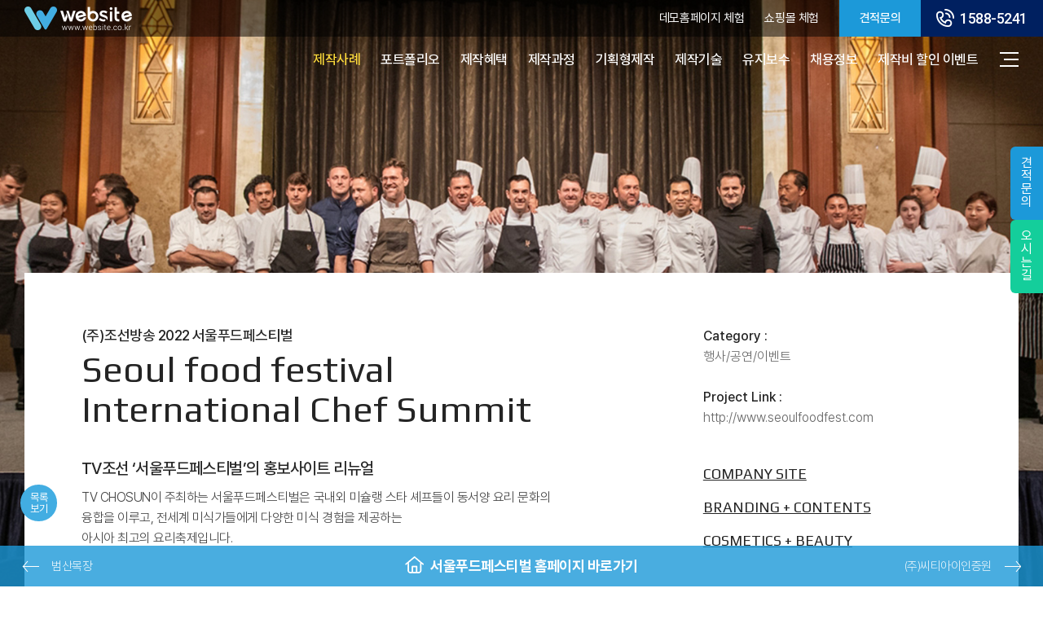

--- FILE ---
content_type: text/html; charset=UTF-8
request_url: https://www.website.co.kr/portfolio/seoulfoodfest/
body_size: 10495
content:
<!DOCTYPE html>
<html lang="ko">
<head>
	<meta charset="utf-8">
	<meta content="width=device-width,initial-scale=1.0,minimum-scale=1.0,maximum-scale=1.0,user-scalable=no" name="viewport">

		<title>홈페이지제작 사례: 서울푸드페스티벌</title>
	<meta name="subject" content="홈페이지제작 사례: 서울푸드페스티벌 : WebSite.co.kr">
	<meta name="description" content="서울푸드페스티벌 : ">
	<meta name="keywords" content="서울푸드페스티벌,홈페이지제작,제작사례,포트폴리오,">
	<meta name="classification" content="서울푸드페스티벌,홈페이지제작,제작사례,포트폴리오,">

	<meta property="og:type" content="website">
	<meta property="og:url"	content="https://www.website.co.kr">
	<meta property="og:title" content="서울푸드페스티벌 홈페이지제작 포트폴리오">
	<meta property="og:description"	content="서울푸드페스티벌 : ">
	<meta property="og:image" content="/images/sns_img.png">
	<meta name="theme-color" content="#1C99D9"> 

	
	<meta name="naver-site-verification" content="226fb3a71d6394ffbd1ae071fc1bc22074fd7cbd"/>	
	<meta name="google-site-verification" content="RYE_ep48sJk9KHAdYGe7DFBKlS_mOzEGwj9FUMZ9CD4" />

	<!-- 네이버 analytics -->
	<script type="text/javascript" src="https://wcs.naver.net/wcslog.js"></script>
	<script type="text/javascript">
	if(!wcs_add) var wcs_add = {};
	wcs_add["wa"] = "1190e72dc1e12b0";
	if(window.wcs) {
	  wcs_do();
	}
	</script>
	<!-- 네이버 analytics -->

	<!-- Google tag (gtag.js) -->
	<script async src="https://www.googletagmanager.com/gtag/js?id=G-HFHR8KWR3N"></script>
	<script>
	  window.dataLayer = window.dataLayer || [];
	  function gtag(){dataLayer.push(arguments);}
	  gtag('js', new Date());

	  gtag('config', 'G-HFHR8KWR3N');
	</script>

	<link rel="canonical" href="https://www.website.co.kr/portfolio/seoulfoodfest/">
	<link rel="shortcut icon" href="/images/website.ico" />
	<link href="https://fonts.googleapis.com/css2?family=Montserrat:wght@100;200;300;400;500;600;700;800;900&display=swap" rel="stylesheet">
	<link href="https://fonts.googleapis.com/css2?family=Roboto:wght@300;400;500;700&display=swap" rel="stylesheet">
	<link href="https://fonts.googleapis.com/css2?family=Play:wght@400;700&display=swap" rel="stylesheet">
	<link rel="stylesheet" type="text/css" href="/css/fonts.css">
	<link rel="stylesheet" type="text/css" href="/css/swiper-bundle.min.css">
	<link rel="stylesheet" type="text/css" href="/css/slick.css">
	<link rel="stylesheet" type="text/css" href="/css/reset.css">
	<link rel="stylesheet" type="text/css" href="/css/layout.css">
	<link rel="stylesheet" type="text/css" href="/css/board.css">
	<link rel="stylesheet" type="text/css" href="/css/doc.css">
	<link rel="stylesheet" type="text/css" href="/css/responsive.css">	
	<script type="text/javascript" src="/js/jquery-1.12.4.min.js"></script>	
	<script type="text/javascript" src="/js/swiper-bundle.min.js"></script>
	<script type="text/javascript" src="/js/slick.js"></script>
	<script type="text/javascript" src="/fancybox/lib/jquery.mousewheel-3.0.6.pack.js"></script>
	<script type="text/javascript" src="/fancybox/source/jquery.fancybox.pack.js?v=2.1.5"></script>
	<script type="text/javascript" src="/js/ScrollMagic/ScrollMagic.min.js"></script>
	<script type="text/javascript" src="/js/ScrollMagic/plugins/TweenMax.min.js"></script>
	<script type="text/javascript" src="/js/ScrollMagic/plugins/animation.gsap.min.js"></script>
	<script type="text/javascript" src="/js/ScrollMagic/plugins/debug.addIndicators.min.js"></script>
	<script type="text/javascript" src="/js/jquery.counterup.min.js"></script>
	<script type="text/javascript" src="/js/waypoints.min.js"></script>
	<script type="text/javascript" src="/js/masonry.pkgd.js"></script>
	<link rel="stylesheet" type="text/css" href="/fancybox/source/jquery.fancybox.css?v=2.1.5" media="screen">
	<script type="text/javascript" src="/js/jquery.gnb.js"></script>
	<script type="text/javascript" src="/js/script.js"></script>
	<script type="text/javascript" src="/common/js/common.js"></script>



<!-- 네이버 광고 과다클릭 -->
<script>

function logShow(ip, num){
	$("body").append("<div id='logOverlay'></div><div id='logWrap'></div>");
	$("#logOverlay").show();
	$("#logWrap").css("height",$("#logWrap").find("iframe").contents().height());
	$("#logWrap").show().html("<a class='close' onclick='logClose()'><img src='/images/log_close.png' alt='닫기'></a>"+"<iframe src='/naver_abuse.php?ip="+ip+"&num="+num+"' frameborder='0' vspace='0' hspace='0' scrolling='no'></iframe>");
}
function logClose(){
	$("#logOverlay").hide();
	$("#logWrap").hide();
}
</script>
<!-- 네이버 광고 과다클릭 -->
</head>
<body id="sub">
<div id="skipToContent">
	<a href="#container">본문 바로가기</a>
	<a href="#gnb">주메뉴 바로가기</a>
</div>
<div id="wrapper">
	<header id="header">
		<div class="global">
			<h1 class="sitelogo"><a href="/index.php"><span class="blind">웹사이트</span></a></h1>
			<div class="top-right">
				<div class="link-type-1">
					<ul>
						<!-- <li class="time">운영시간 AM09:30  ~ PM05:30</li> -->
						<li><a href="https://demo1.website.co.kr" target="_blank" title="새창열림" class="st1"><div class="only-desktop-tablet">데모홈페이지 체험</div><span class="only-mobile">데모체험</span></a></li>
						<li><a href="https://demo2.website.co.kr" target="_blank" title="새창열림" class="st2"><div class="only-desktop-tablet">쇼핑몰 체험</div><span class="only-mobile">쇼핑몰데모</span></a></li>
						<!--li><a href="#">고객관리시스템 체험</a></li--> 
					</ul>
				</div>
				<div class="link-type-2">
					<ul>
						<li><a href="/contact/index.php" class="st1"><div class="only-desktop-tablet">견적문의</div><span class="only-mobile">문의</span></a></li>
						<li><a href="tel:1588-5241" class="st2"><img src="/images/common/top_tel.png" alt="전화 1588-5241"><span class="mobile-hide">1588-5241</span></a></li>
					</ul>
				</div>
			</div>
		</div>
		<nav id="gnb" class="gnb">
			<ul>
				<li><a href="/portfolio/index.php">제작사례</a></li>
				<li><a href="/portfolio/portfolio.php">포트폴리오</a></li>
				<li><a href="/benefits/index.php">제작혜택</a></li>
				<li><a href="/process/index.php">제작과정</a></li>
				<li><a href="/planned/index.php" _style="color:#FFDC3B">기획형제작</a></li>
				<li><a href="/tech/index.php">제작기술</a></li>
				<li><a href="/maintenance/index.php">유지보수</a></li>
				<li><a href="/career/index.php">채용정보</a></li>
				<li><a href="/event/index.php" _style="color:#FFDC3B">제작비 할인 이벤트</a></li>
			</ul>
			<a href="#menu" class="btn-m-menu" title="메뉴"><span></span></a>
		</nav>
		<!-- <div class="mobile-top-link">			
			<a href="/contact/index.php" class="link">견적문의</a>
			<a href="tel:1588-5241" class="link2">1588-5241</a>			
		</div> -->		
		<div class="progress-container">
			<div class="progress-bar" id="myBar"></div>
		</div>
	</header><!-- end header -->

	<!-- for mobile -->
	<div class="nav-background"></div>
	<div id="menu" class="mobile-navigation">
		<div class="wrap">
			<div class="inner">
				<div class="home"><a href="/index.php"><img src="/images/common/logo_w_lg.png" alt="웹사이트"></a></div>
				<nav class="nav-menu">
					<ul></ul>
				</nav>
				<div class="links">
					<ul>
						<li><a href="/about/index.php">회사소개</a></li>
						<li><a href="https://demo1.website.co.kr" target="_blank" title="새창열림">데모 홈페이지 바로가기</a></li>
						<!--li><a href="#">고객관리시스템 체험</a></li--> 
						<li><a href="/contact/index.php">견적문의</a></li>
					</ul>
				</div>
				<p class="contact">빠른 상담 / 견적문의 <strong><a href="tel:1588-5241">1588-5241</a></strong></p>
			</div>
			<a href="javascript:void(0);" class="close"><span class="blind">메뉴 닫기</span></a>
		</div>				
	</div>

	<script>
		$(document).ready(function(){
			$("#gnb").gnb({d1:1});
			$(".nav-menu").gnb({d1:1});
		});
	</script>

<!-- 폰트 설정 -->
<!-- 예: Montserrat 서체는 헤더에 정의되어있음 
<link href="https://fonts.googleapis.com/css2?family=Montserrat:wght@100;200;300;400;500;600;700;800;900&display=swap" rel="stylesheet"> -->
<link rel="stylesheet" type="text/css" href="css/style.css">

<div id="container">
	<!-- content -->
	<div class="port-st-1">
		<div class="image fade-in-from-bottom">
			<div class="only-desktop"><img src="images/sec1.jpg" alt=""></div>
			<div class="only-mobile"><img src="images/sec1_m.jpg" alt=""></div>
		</div>
		<div class="content">
			<div class="contain fade-in-from-left">
				<div class="inner-wrap">
					<div class="cnt-area">
						<p class="txt1">(주)조선방송 2022 서울푸드페스티벌</p>
						<p class="txt2">Seoul food festival <br>
						International Chef Summit</p>
						<p class="txt3">TV조선 ‘서울푸드페스티벌’의 홍보사이트 리뉴얼</p>
						<p class="txt4">TV CHOSUN이 주최하는 서울푸드페스티벌은 국내외 미슐랭 스타 셰프들이 동서양 요리 문화의<br>
						융합을 이루고, 전세계 미식가들에게 다양한 미식 경험을 제공하는<br>
						아시아 최고의 요리축제입니다.</p>
					</div>
					<div class="info-area">
						<dl>
							<dt>Category :</dt>
							<dd>행사/공연/이벤트</dd>
						</dl>
						<dl>
							<dt>Project Link :</dt>
							<dd><a href="http://www.seoulfoodfest.com" target="_blank" title="새창열림">http://www.seoulfoodfest.com</a></dd>
						</dl>
						<ul>
							<li>COMPANY SITE</li>
							<li>BRANDING + CONTENTS</li>
							<li>COSMETICS + BEAUTY</li>
						</ul>
					</div>
				</div>
			</div>
		</div>
	</div>
	<!-- break -->
	<div class="port-st-2">
		<div id="portfolio-uxui"><img src="images/sec2_1.jpg" alt=""></div>
		<div id="portfolio-font"><img src="images/sec2_2.jpg" alt=""></div>
	</div>
	<!-- break -->
	<div class="port-st-3" id="portfolio-rsweb" style="background-image:url('images/sec3_bg.jpg');">
		<div class="contain">
			<div class="title">
				<ul class="tab">
					<li class="active"><a href="javascript:void(0);">MAIN PAGE</a></li>
					<li><a href="javascript:void(0);">SUB PAGE</a></li>
				</ul>
				<div class="pager"></div>
			</div>
			<div class="swiper">
				<div class="swiper-wrapper">
					<div class="swiper-slide">
						<img src="images/sec3_1.jpg" alt="">
					</div>
					<div class="swiper-slide">
						<img src="images/sec3_2.jpg" alt="">
					</div>
				</div>
			</div>
		</div>
	</div>
	<!-- break -->
	<!-- break -->
	<div class="port-st-5" style="background-color:#ef3f4a">
		<div class="contain fade-in-from-bottom">
			<h2>TYPOGRAPHY</h2>
			<span class="bar"></span>
			<p class="font-name" style="font-family: 'NanumBarunGothic', sans-serif;">NanumBarunGothic</p>
			<p class="font-style" style="font-family:'NanumBarunGothic', sans-serif; font-weight:500;">
				abcdefghijklmnopqrstuvwxyz<br>
				1234567890
			</p>
		</div>
	</div>
	<!-- break -->
	<div class="port-st-6">
	<div class="contain">
		<h2 style="color:#000;"> COLOR THEME</h2>
		<span class="bar"></span>
		<div class="colors">
			<div id="portfolio-color1" style="background-color:#291912"></div>
			<div id="portfolio-color2" style="background-color:#ef3f4a"></div>
			<div id="portfolio-color3" style="background-color:#565656"></div>
			<div id="portfolio-color4" style="background-color:#333333"></div>
		</div>
	</div>
</div>	
	<!-- end content -->
</div><!-- end container -->

<script>
$(document).ready(function(){
	var page_swiper = new Swiper(".port-st-3 .swiper", {
		speed: 600,
		autoHeight: true,
		pagination: {
			el: ".port-st-3 .pager",
			clickable: true
		},
		on: {
			slideChange: function(swiper){
				$(".port-st-3 .tab li").removeClass("active");
				$(".port-st-3 .tab li").eq(swiper.realIndex).addClass("active");
			}
		}
	});
	$(".port-st-3 .tab li a").click(function(){
		page_swiper.slideTo($(this).parent("li").index());
	});
});
</script>

<div class="port-page-wrap">
	<div>
					<a href="/portfolio/goodmilk" class="port-page-btn prev" title="범산목장">범산목장</a>
			</div>
	<div class="port-page-name" id="portfolio-name">
		<a href="http://seoulfoodfest.com" target="_blank" title="새창열림"><img src="/images/sub/icon_homepage.png" alt=""><strong><span  class="name-twin">서울푸드페스티벌 홈페이지 바로가기</span></strong></a>
	</div>
	<div>
					<a href="/portfolio/cticert" class="port-page-btn next" title="(주)씨티아이인증원">(주)씨티아이인증원</a>
			</div>
</div>
<a href="/portfolio/" class="port-btn-list"><span>목록<br>보기</span></a>


<style>
#sub #container {position:static; background:none;}
.port-page-wrap {position:fixed; bottom:0; left:0; width:100%; display:flex; align-items:center; justify-content:space-between; text-align:center; color:#fff; background:rgba(28,153,217,.8); z-index:30;}
.port-page-btn {position:absolute; top:0; display:flex; align-items:center; height:50px; padding:0 25px; font-size:15px; font-weight:200; line-height:1.3em; letter-spacing:-.03em; text-align:center;}
.port-page-btn.prev {left:0;}
.port-page-btn.next {right:0;}
.port-page-btn.prev:before,
.port-page-btn.next:after {content:""; display:inline-block; vertical-align:middle; width:25px; height:15px; background-position:50% 50%; background-repeat:no-repeat; transition:.2s;}
.port-page-btn.prev:before {background-image:url("/images/sub/port_prev_sm.png"); margin-right:13px;}
.port-page-btn.next:after {background-image:url("/images/sub/port_next_sm.png"); margin-left:13px;}
.port-page-btn.prev:hover::before {transform:translateX(-3px);}
.port-page-btn.next:hover::after {transform:translateX(3px);}

.port-page-name a {display:flex; align-items:center; height:50px; font-size:18px; font-weight:300; letter-spacing:-.03em;}
.port-page-name img {vertical-align:middle; margin:-.2em 8px 0 0;}

.port-btn-list {position:fixed; bottom:80px; left:25px; width:45px; height:45px; display:flex; align-items:center; justify-content:center; text-align:center; color:#fff !important; font-size:13px; line-height:1.1em; text-align:center; background:#42ade2; border-radius:100%; z-index:30; transition:none;}

.quick {bottom:80px; right:25px;}

@media (max-width: 640px) {
	.port-page-btn {font-size:0; line-height:0; height:40px; padding:0 15px;}
	.port-page-btn.prev:before,
	.port-page-btn.next:after {width:20px; height:12px; background-size:contain; margin:0 !important; transition:none !important; transform:none !important;}

	.port-btn-list {bottom:50px; left:15px; width:36px; height:36px; font-size:11px;}

	.port-page-name a {height:40px; font-size:14px;}
	.port-page-name img {width:16px; margin-right:6px;}

	.quick {bottom:50px; right:15px;}
}

</style>
<script src="/js/jquery.lettering.js"></script>
<script>
$(window).scroll(function(){
	if($(window).width() > 640){
		var quick_margin2 = 80;
	}else{
		var quick_margin2 = 50;
	}

	if($(document).scrollTop() >= $(document).height() - $(window).height() - $("#footer").outerHeight() ){
		$(".port-page-wrap").css({
			"position" : 'absolute',
			"bottom" : $("#footer").outerHeight()
		});
	}else{
		$(".port-page-wrap").removeAttr("style");
	}

	if($(document).scrollTop() > $(document).height() - $(window).height() - $("#footer").outerHeight() - quick_margin2){
		$(".port-btn-list").css({
			"position": "absolute",
			"bottom": $("#footer").outerHeight() + quick_margin2
		});
		$(".quick").css({
			"position": "absolute",
			"bottom": $("#footer").outerHeight() + quick_margin2
		});
	}else{
		$(".port-btn-list").removeAttr("style");
		$(".quick").removeAttr("style");
	}
});
$(document).ready(function(){
	if($(window).width() > 1024){
		$(".port-st-1").css("min-height",$(window).height());
		$(".port-st-1 .image").css("height",$(window).height());
	}else if(1024 <= $(window).width() > 640){
		$(".port-st-1").css("min-height",$(window).height()-50);
		$(".port-st-1 .image").css("height",$(window).height()-50);
	}else{
		$(".port-st-1").css("min-height",$(window).height()-40);
		$(".port-st-1 .image").css("height",$(window).height()-40);
	}
});


$(window).bind("load resize",function(){
	if($(window).width() > 1024){
		$(".port-st-1").css("min-height",$(window).height());
		$(".port-st-1 .image").css("height",$(window).height());
	}else if(1024 <= $(window).width() > 640){
		$(".port-st-1").css("min-height",$(window).height()-50);
		$(".port-st-1 .image").css("height",$(window).height()-50);
	}else{
		$(".port-st-1").css("min-height",$(window).height()-40);
		$(".port-st-1 .image").css("height",$(window).height()-40);
	}
});

$(function() {
	var isMobile = "N";
	var debug=0, durationtime=0;
	//와이어프레임 이미지 높이
	var portfolio_wireframe_img = document.getElementById('portfolio-wireframe');
	try {durationtime = portfolio_wireframe_img.clientHeight+200;}catch(e){}
	//이미지 크기 못가져올경우
	if(durationtime < 1000){
		durationtime = "1500";
	}

	// init controller
	var controller = new ScrollMagic.Controller();

	// 메인컨셉
	var tweenYoYo = TweenMax.fromTo("#portfolio-yoyo", 3, { scale: 1 }, { scale: 0.8, repeat: -1,  yoyo: true });
	var sceneYoYo = new ScrollMagic.Scene({triggerElement: "#trigger-portfolio-yoyo", duration: durationtime, triggerHook: isMobile=="Y"?"0.9":"0.9"})
					.setTween(tweenYoYo)
					.addTo(controller);

	// 메인컨셉
	var tweenMainConcept = TweenMax.fromTo("#portfolio-main-concept", 1, { scale:0.8, opacity:0 }, { scale:1, opacity:1}	);
	var sceneMainConcept = new ScrollMagic.Scene({triggerElement: "#portfolio-main-concept", triggerHook: isMobile=="Y"?"0.9":"0.9"}).setTween(tweenMainConcept).addTo(controller);

	// 메인컨셉-2
	var tweenMainConcept2 = TweenMax.fromTo("#portfolio-main-concept2", 1, { y:-100, opacity:0 }, { y:0, opacity:1}	);
	var sceneMainConcept2 = new ScrollMagic.Scene({triggerElement: "#portfolio-main-concept2", triggerHook: isMobile=="Y"?"1":"1"}).setTween(tweenMainConcept2).addTo(controller);

	// 메인컨셉-3
	var tweenMainConcept3 = TweenMax.fromTo("#portfolio-main-concept3", 2, { y:-300, opacity:0 }, { y:0, opacity:1}	);
	var sceneMainConcept3 = new ScrollMagic.Scene({triggerElement: "#portfolio-main-concept3", triggerHook: isMobile=="Y"?"1":"1"}).setTween(tweenMainConcept3).addTo(controller);

	// 포토그라피 - 4장짜리(3)
	var tweenPhotoGraphy1 = TweenMax.fromTo("#portfolio-photography-1", 1, { y:-200, opacity:0 }, { y:0, opacity:1}	);
	var scenePhotoGraphy1 = new ScrollMagic.Scene({triggerElement: "#portfolio-photography", triggerHook: isMobile=="Y"?"1":"1"}).setTween(tweenPhotoGraphy1).addTo(controller);

	var tweenPhotoGraphy2 = TweenMax.fromTo("#portfolio-photography-2", 2, { x:-1000, opacity:0 }, { x:0, opacity:1}	);
	var scenePhotoGraphy2 = new ScrollMagic.Scene({triggerElement: "#portfolio-photography", triggerHook: isMobile=="Y"?"0.9":"0.9"}).setTween(tweenPhotoGraphy2).addTo(controller);

	var tweenPhotoGraphy3 = TweenMax.fromTo("#portfolio-photography-3", 3, { y:+300, opacity:0 }, { y:0, opacity:1}	);
	var scenePhotoGraphy3 = new ScrollMagic.Scene({triggerElement: "#portfolio-photography", triggerHook: isMobile=="Y"?"0.9":"0.9"}).setTween(tweenPhotoGraphy3).addTo(controller);

	var tweenPhotoGraphy4 = TweenMax.fromTo("#portfolio-photography-4", 4, { y:-300, opacity:0 }, { y:0, opacity:1}	);
	var scenePhotoGraphy4 = new ScrollMagic.Scene({triggerElement: "#portfolio-photography", triggerHook: isMobile=="Y"?"1":"1"}).setTween(tweenPhotoGraphy4).addTo(controller);

	// 포토그래피
	var tweenPortfolioPhotoGraphy = TweenMax.fromTo("#portfolio-photography-5", 4, { y: +100 }, { y: -30, repeat: -1,  yoyo: true });
	var scenePortfolioPhotoGraphy = new ScrollMagic.Scene({triggerElement: "#trigger-portfolio-photography", duration: durationtime, triggerHook: isMobile=="Y"?"0.9":"0.9"})
					.setTween(tweenPortfolioPhotoGraphy)
					.addTo(controller);

	// 포토그래피2
	var tweenPortfolioPhotoGraphy2 = TweenMax.fromTo("#portfolio-photography-6", 5, { y: -100 }, { y: +30, repeat: -1,  yoyo: true });
	var scenePortfolioPhotoGraphy2 = new ScrollMagic.Scene({triggerElement: "#trigger-portfolio-photography", duration: durationtime, triggerHook: isMobile=="Y"?"1":"1"})
					.setTween(tweenPortfolioPhotoGraphy2)
					.addTo(controller);


	// 메인페이지-2
	var tweenMainPage = TweenMax.fromTo("#portfolio-mainpage", 1, { x:-1000, opacity:0 }, { x:0, opacity:1}	);
	var sceneMainPage = new ScrollMagic.Scene({triggerElement: "#portfolio-mainpage", triggerHook: isMobile=="Y"?"0.9":"0.9"}).setTween(tweenMainPage).addTo(controller);

	var tweenMainPage = TweenMax.fromTo("#portfolio-mainpage2", 1, { x:+2000, opacity:0 }, { x:0, opacity:1}	);
	var sceneMainPage = new ScrollMagic.Scene({triggerElement: "#portfolio-mainpage2", triggerHook: isMobile=="Y"?"0.9":"0.9"}).setTween(tweenMainPage).addTo(controller);

	// 모바일페이지-2
	var tweenMobilePage = TweenMax.fromTo("#portfolio-mobilepage", 2, { x:-4000, y:100, opacity:0 }, { x:0, y:0, opacity:1}	);
	var sceneMobilePage = new ScrollMagic.Scene({triggerElement: "#portfolio-mobilepage", triggerHook: isMobile=="Y"?"0.9":"0.9"}).setTween(tweenMobilePage).addTo(controller);


	// 모바일페이지-3
	var tweenMobilePage2 = TweenMax.fromTo("#portfolio-mobilepage2", 2, { y:-300, opacity:0 }, { y:0, opacity:1}	);
	var sceneMobilePage2 = new ScrollMagic.Scene({triggerElement: "#portfolio-mobilepage2", triggerHook: isMobile=="Y"?"0.9":"0.9"}).setTween(tweenMobilePage2).addTo(controller);


	// 이미지두장짜리-2
	var tweenImage1 = TweenMax.fromTo("#portfolio-image-1", 1, { y:-200, opacity:0 }, { y:0, opacity:1}	);
	var sceneImage1 = new ScrollMagic.Scene({triggerElement: "#portfolio-image-1", triggerHook: isMobile=="Y"?"0.9":"0.9"}).setTween(tweenImage1).addTo(controller);
	var tweenImage2 = TweenMax.fromTo("#portfolio-image-2", 1, { y:+200, opacity:0 }, { y:0, opacity:1}	);
	var sceneImage2 = new ScrollMagic.Scene({triggerElement: "#portfolio-image-2", triggerHook: isMobile=="Y"?"0.9":"0.9"}).setTween(tweenImage2).addTo(controller);

	var tweenImage3 = TweenMax.fromTo("#portfolio-image-3", 1.5, { x:-200, scale:0.9, opacity:0 }, { x:0, scale:1,  opacity:1}	);
	var sceneImage3 = new ScrollMagic.Scene({triggerElement: "#portfolio-image-3", triggerHook: isMobile=="Y"?"0.9":"0.9"}).setTween(tweenImage3).addTo(controller);
	var tweenImage4 = TweenMax.fromTo("#portfolio-image-4", 1, { y:+200, scale:0.9, opacity:0 }, { y:0, scale:1, opacity:1}	);
	var sceneImage4 = new ScrollMagic.Scene({triggerElement: "#portfolio-image-4", triggerHook: isMobile=="Y"?"0.9":"0.9"}).setTween(tweenImage4).addTo(controller);

	// 와이어프레임
	var tweenPortfolioImg = TweenMax.fromTo("#portfolio-wireframe", 3, { y: +100 }, { y: -30, repeat: -1,  yoyo: true });
	var scenePortfolioImg = new ScrollMagic.Scene({triggerElement: "#trigger-portfolio-wireframe", duration: durationtime, triggerHook: isMobile=="Y"?"0.9":"0.9"})
					.setTween(tweenPortfolioImg)
					//.setPin("#portfolio-wireframe")
					//.addIndicators({name: "1 (duration: 300)"}) // add indicators (requires plugin)
					.addTo(controller);

	var tweenPortfolioImg1 = TweenMax.fromTo("#portfolio-wireframe1", 2.5, { y: -50 }, { y: +50, repeat: -1,  yoyo: true });
	var scenePortfolioImg1 = new ScrollMagic.Scene({triggerElement: "#trigger-portfolio-wireframe1", duration: durationtime, triggerHook: isMobile=="Y"?"0.9":"0.9"})
					.setTween(tweenPortfolioImg1)
					//.setPin("#portfolio-wireframe")
					//.addIndicators({name: "1 (duration: 300)"}) // add indicators (requires plugin)
					.addTo(controller);

	// 와이어프레임
	var tweenPortfolioImg2 = TweenMax.fromTo("#portfolio-wireframe2", 3, { x:-50, y: +100 }, { x:+50, y: -30, repeat: -1,  yoyo: true });
	var scenePortfolioImg2 = new ScrollMagic.Scene({triggerElement: "#trigger-portfolio-wireframe2", duration: durationtime, triggerHook: isMobile=="Y"?"0.9":"0.9"})
					.setTween(tweenPortfolioImg2)
					//.setPin("#portfolio-wireframe")
					//.addIndicators({name: "1 (duration: 300)"}) // add indicators (requires plugin)
					.addTo(controller);


	// 와이어프레임
	var tweenPortfolioImg3 = TweenMax.fromTo("#portfolio-wireframe3", 3.5, { x:-50 }, { x:+50, repeat: -1,  yoyo: true });
	var scenePortfolioImg3 = new ScrollMagic.Scene({triggerElement: "#trigger-portfolio-wireframe3", duration: durationtime, triggerHook: isMobile=="Y"?"0.9":"0.9"})
					.setTween(tweenPortfolioImg3)
					//.setPin("#portfolio-wireframe")
					//.addIndicators({name: "1 (duration: 300)"}) // add indicators (requires plugin)
					.addTo(controller);

	// Responsive Web
	var tweenRSWeb = TweenMax.fromTo("#portfolio-rsweb", 1, { x:-1000, opacity:0 }, { x:0, opacity:1}	);
	var sceneRSWeb = new ScrollMagic.Scene({triggerElement: "#portfolio-rsweb", triggerHook: isMobile=="Y"?"0.9":"0.9"}).setTween(tweenRSWeb).addTo(controller);


	// UX/UI
	var tweenUxUi = TweenMax.fromTo("#portfolio-uxui", 1, { x:-1000, opacity:0 }, { x:0, opacity:1}	);
	var sceneUxUi = new ScrollMagic.Scene({triggerElement: "#portfolio-uxui", triggerHook: isMobile=="Y"?"0.9":"0.9"}).setTween(tweenUxUi).addTo(controller);

	// 폰트
	var tweenFont = TweenMax.fromTo("#portfolio-font", 1, { y:+200, opacity:0 }, { y:0, opacity:1}	);
	var sceneFont = new ScrollMagic.Scene({triggerElement: "#portfolio-font", triggerHook: isMobile=="Y"?"0.9":"0.9"}).setTween(tweenFont).addTo(controller);

	// 컬러
	var tweenColor = TweenMax.fromTo("#portfolio-color", 1, { scale:0.8, opacity:0 }, { scale:1, opacity:1}	);
	var sceneColor = new ScrollMagic.Scene({triggerElement: "#portfolio-color", triggerHook: isMobile=="Y"?"0.9":"0.9"}).setTween(tweenColor).addTo(controller);

	var tweenColor1 = TweenMax.from("#portfolio-color1", 0.5, { transform: 'translateY(+10vw)' , opacity:0 , ease:Power1.easeInOut});
	var sceneColor1 = new ScrollMagic.Scene({triggerElement: "#portfolio-color1", triggerHook: isMobile=="Y"?"0.9":"0.9"}).setTween(tweenColor1).addTo(controller);
	var tweenColor2 = TweenMax.from("#portfolio-color2", 1, { transform: 'translateY(+10vw)' , opacity:0 , ease:Power1.easeInOut});
	var sceneColor2 = new ScrollMagic.Scene({triggerElement: "#portfolio-color2", triggerHook: isMobile=="Y"?"0.9":"0.9"}).setTween(tweenColor2).addTo(controller);
	var tweenColor3 = TweenMax.from("#portfolio-color3", 1.5, { transform: 'translateY(+10vw)' , opacity:0 , ease:Power1.easeInOut});
	var sceneColor3 = new ScrollMagic.Scene({triggerElement: "#portfolio-color3", triggerHook: isMobile=="Y"?"0.9":"0.9"}).setTween(tweenColor3).addTo(controller);
	var tweenColor4 = TweenMax.from("#portfolio-color4", 2, { transform: 'translateY(+10vw)' , opacity:0 , ease:Power1.easeInOut});
	var sceneColor4 = new ScrollMagic.Scene({triggerElement: "#portfolio-color4", triggerHook: isMobile=="Y"?"0.9":"0.9"}).setTween(tweenColor4).addTo(controller);
	var tweenColor5 = TweenMax.from("#portfolio-color5", 2.5, { transform: 'translateY(+10vw)' , opacity:0 , ease:Power1.easeInOut});
	var sceneColor5 = new ScrollMagic.Scene({triggerElement: "#portfolio-color5", triggerHook: isMobile=="Y"?"0.9":"0.9"}).setTween(tweenColor5).addTo(controller);

	var tweenColor6 = TweenMax.from("#portfolio-color6", 0.5, { transform: 'translateX(-50vw)' , opacity:0 , ease:Power1.easeInOut});
	var sceneColor6 = new ScrollMagic.Scene({triggerElement: "#portfolio-color6", triggerHook: isMobile=="Y"?"0.9":"0.9"}).setTween(tweenColor6).addTo(controller);
	var tweenColor7 = TweenMax.from("#portfolio-color7", 1, { transform: 'translateX(-50vw)' , opacity:0 , ease:Power1.easeInOut});
	var sceneColor7 = new ScrollMagic.Scene({triggerElement: "#portfolio-color7", triggerHook: isMobile=="Y"?"0.9":"0.9"}).setTween(tweenColor7).addTo(controller);
	var tweenColor8 = TweenMax.from("#portfolio-color8", 1.5, { transform: 'translateX(-50vw)' , opacity:0 , ease:Power1.easeInOut});
	var sceneColor8 = new ScrollMagic.Scene({triggerElement: "#portfolio-color8", triggerHook: isMobile=="Y"?"0.9":"0.9"}).setTween(tweenColor8).addTo(controller);
	var tweenColor9 = TweenMax.from("#portfolio-color9", 2, { transform: 'translateX(-50vw)' , opacity:0 , ease:Power1.easeInOut});
	var sceneColor9 = new ScrollMagic.Scene({triggerElement: "#portfolio-color9", triggerHook: isMobile=="Y"?"0.9":"0.9"}).setTween(tweenColor9).addTo(controller);
	var tweenColor10 = TweenMax.from("#portfolio-color10", 2.5, { transform: 'translateX(-50vw)' , opacity:0 , ease:Power1.easeInOut});
	var sceneColor10 = new ScrollMagic.Scene({triggerElement: "#portfolio-color10", triggerHook: isMobile=="Y"?"0.9":"0.9"}).setTween(tweenColor10).addTo(controller);

	// Icon
	var tweenIcon = TweenMax.fromTo("#portfolio-icon", 1, { x:-1000, opacity:0 }, { x:0, opacity:1}	);
	var sceneIcon = new ScrollMagic.Scene({triggerElement: "#portfolio-icon", triggerHook: isMobile=="Y"?"0.9":"0.9"}).setTween(tweenIcon).addTo(controller);

	// PC
	var tweenPC = TweenMax.fromTo("#portfolio-pc", 2, { y:-300, scale:0.8, opacity:0 }, { y:0, scale:1, opacity:1}	);
	var scenePC = new ScrollMagic.Scene({triggerElement: "#trigger-portfolio-pc", triggerHook: isMobile=="Y"?"0.9":"0.9"}).setTween(tweenPC).addTo(controller);

	// 모바일
	var tweenMobile = TweenMax.fromTo("#portfolio-mobile", 3, { y:+300, opacity:0 }, { y:0, opacity:1}	);
	var sceneMobile = new ScrollMagic.Scene({triggerElement: "#trigger-portfolio-mobile", triggerHook: isMobile=="Y"?"0.9":"0.9"}).setTween(tweenMobile).addTo(controller);

	var tweenFromLeft = TweenMax.from(".fade-in-from-left", 1.5, { transform: 'translateX(-50vw)' , opacity:0 , ease:Power1.easeInOut});
	var sceneFromLeft = new ScrollMagic.Scene({triggerElement: ".fade-in-from-left", triggerHook: isMobile=="Y"?"0.9":"0.9"}).setTween(tweenFromLeft).addTo(controller);

	var tweenFromLeft = TweenMax.from(".fade-in-from-right", 1.5, { transform: 'translateX(+50vw)' , opacity:0 , ease:Power1.easeInOut});
	var sceneFromLeft = new ScrollMagic.Scene({triggerElement: ".fade-in-from-right", triggerHook: isMobile=="Y"?"0.9":"0.9"}).setTween(tweenFromLeft).addTo(controller);

	var tweenFromBottom = TweenMax.from(".fade-in-from-bottom", 1.5, { transform: 'translateY(+10vw)' , opacity:0 , ease:Power1.easeInOut});
	var sceneFromBottom = new ScrollMagic.Scene({triggerElement: ".fade-in-from-bottom", triggerHook: isMobile=="Y"?"0.9":"0.9"}).setTween(tweenFromBottom).addTo(controller);

	var tweenFromBottom = TweenMax.from(".fade-in-from-top", 1.5, { transform: 'translateY(-10vw)' , opacity:0 , ease:Power1.easeInOut});
	var sceneFromBottom = new ScrollMagic.Scene({triggerElement: ".fade-in-from-top", triggerHook: isMobile=="Y"?"0.9":"0.9"}).setTween(tweenFromBottom).addTo(controller);


	//홈페이지 바로가기
	var txt = $('#portfolio-name .name-twin');
	txt.lettering("");
	ani();

	function ani() {
		TweenMax.staggerFromTo($('#portfolio-name span'), 2, {
		  ease: Back.easeOut.config(3),
		  opacity: 0,
		  bottom: -60
		}, {
		  ease: Back.easeOut.config(3),
		  opacity: 1,
		  bottom: 0
		}, 0.15);
	}


});
</script>	
	<div class="float-cs">
		<div class="float-cs-btns">
			<a href="javascript:void(0)" class="toggle st1"><span>견<br>적<br>문<br>의</span></a>
			<a href="javascript:void(0)" class="toggle st2"><span>오<br>시<br>는<br>길</span></a>
		</div>
		<div class="float-cs-cont">
			<div class="wrap st1 active">
				<h3 class="tit">홈페이지 제작을 위한 모든 것, <strong>웹사이트와 함께하십시오!</strong></h3>
				<p class="txt">웹사이트(WebSite.co.kr)는 더 나은 품질을 위해 노력하고 있습니다.</p>
				<form name="quickForm" method="post" action="/module/online/online_evn.php" ENCTYPE="multipart/form-data" onsubmit="return checkQuickEstimate();">
				<input type="hidden" name="evnMode" value="quick_join" />
					<div class="form">
						<p class="tt"><strong>빠른상담</strong> 신청하기</p>
						<div class="group">
							<label for="q_user_name">이름</label>
							<input type="text" name="q_user_name" id="q_user_name" class="input">
						</div>
						<div class="group">
							<label for="q_mobile">연락처</label>
							<input type="tel" name="q_mobile" id="q_mobile" class="input">
						</div>
						<div class="group">
							<label for="q_make_type">상담분야</label>
							<select name="q_make_type" id="q_make_type" class="input">
								<option value="CO">홈페이지</option>
								<option value="SHOP">쇼핑몰</option>
								<option value="PLAN">기획형</option>
								<option value="ETC">기타 복합적임</option>
							</select>
						</div>
						<div class="check">
							<span class="checkbox"><input type="checkbox" name="q_chkAgree" id="q_chkAgree"><label for="q_chkAgree">개인정보이용동의</label></span> <a href="/contact/pop_privacy.html" class="pop_layer">[자세히보기]</a>
						</div>
						<button type="submit" class="submit">신청하기</button>
					</div>
				</form>
				<div class="btns">
					<a href="tel:1588-5241" class="s-cs"><i></i>1588-5241</a>
					<a href="/contact/index.php" class="s-inq"><i></i>견적문의하기</a>
					<a href="https://demo1.website.co.kr" target="_blank" class="s-demo"><i></i>데모 홈페이지 바로가기</a>
				</div>
			</div>
			<div class="wrap st2">
				<h3 class="tit">웹사이트에서는 언제나 <br><strong>내방 상담을 환영합니다!</strong></h3>
				<p class="txt">서울특별시 금천구 가산디지털1로 145, 906호(가산동, 에이스하이엔드타워3차)</p>
				<div _id="floatMap" class="map-area"><img src="/images/website_map.jpg" alt="가산디지털단지역 7번 출구 도보 3분 거리" style="border-radius:1em;"></div>
				<div class="btns">
					<a href="tel:1588-5241" class="s-cs"><i></i>1588-5241</a>
					<a href="/contact/index.php" class="s-inq"><i></i>견적문의하기</a>
				</div>
			</div>
		</div>
	</div>


<script>
$(document).ready(function(){
	$(".float-cs .toggle.st1").on("click",function(){
		$(".float-cs").removeClass("st2");
		if($(".float-cs").hasClass("st1")){
			$(".float-cs").removeClass("st1").removeClass("active");
		}else{
			$(".float-cs").addClass("st1").addClass("active");
		}
		$(".float-cs-cont .wrap.st1").addClass("active");
		$(".float-cs-cont .wrap.st2").removeClass("active");
	});

	$(".float-cs .toggle.st2").on("click",function(){
		$(".float-cs").removeClass("st1");
		if($(".float-cs").hasClass("st2")){
			$(".float-cs").removeClass("st2").removeClass("active");
		}else{
			$(".float-cs").addClass("st2").addClass("active");
		}
		$(".float-cs-cont .wrap.st2").addClass("active");
		$(".float-cs-cont .wrap.st1").removeClass("active");

		//mapLoad();
	});
});
/*
function mapLoad(){
	var mapContainer2 = document.getElementById('floatMap'),
		mapOption2 = { 
			center: new kakao.maps.LatLng(37.479062, 126.882144),
			level: 4 // 지도의 확대 레벨
		};

	var map2 = new kakao.maps.Map(mapContainer2, mapOption2);

	var imageSrc = '/images/map_marker.png', 
		imageSize = new kakao.maps.Size(60, 84), // 마커이미지의 크기입니다
		imageOption = {offset: new kakao.maps.Point(30, 84)}; // 마커이미지의 옵션입니다. 마커의 좌표와 일치시킬 이미지 안에서의 좌표를 설정합니다.
		  
	var markerImage = new kakao.maps.MarkerImage(imageSrc, imageSize, imageOption),
		markerPosition = new kakao.maps.LatLng(37.478045, 126.881443); 

	var marker = new kakao.maps.Marker({
		position: markerPosition, 
		image: markerImage
	});

	marker.setMap(map2); 
}*/
</script>

<script>
function checkQuickEstimate(){
	var frm = document.quickForm;
	//숫자로만 치환
	$("#q_mobile").addClass("requireplaceholder");
	if (frm.q_mobile.value.length < 8){
		$("#q_mobile").addClass("requireplaceholder");
		frm.q_mobile.placeholder="휴대전화번호를 입력해 주세요";
		frm.q_mobile.focus();
		return false;
	}

	if (frm.q_chkAgree.checked == false){
		alert("개인정보 수집에 동의하셔야 견적문의가 가능합니다.");
		frm.q_chkAgree.focus();
		return false;
	}
}

$(function() {
	//휴대전화 필드 빨간색으로
	$("#q_mobile").css("border-color","#FF0000");
});


function ecatalogDemo(){
	var x = screen.width;
	var y = screen.height;
	var wname = "ecatalog";
	var kd="fixed";
	var resize;
	if(kd == "fixed"){
		x = 1440;
		y = 800;
		wname = "fixed_ecatalog";
	}
	else if(screen.width > 2880 || screen.height > 2880){
		x = 2880;
		y = 2880;
	}

	x = x - 10;
	if(navigator.userAgent.indexOf("Chrome") == -1){
		y = y - 58;
	}
	else{
		y = y - 88;
	}

	if(resize == undefined || resize == "") resize = "yes";

	property = "toolbar=no,location=no,directories=no,status=no,menubar=no,resizable=" + resize + ",scrollbars=no,copyhistory=no,";
	property += "width=" + x + ",height=" + y + ",left=" + 0 + ",top=" + 0;

	//if(docu == "/") docu = "";
	ecawin = window.open('http://ebook.website.ne.kr/ecatalog5.php?Dir=209', wname, property);
}
</script>
	<!-- <div class="quick">
		<ul class="q-link">
			<li><a href="tel:1588-5241" class="q-cs"><i></i><span>1588-5241</span></a></li>
			<li><a href="/contact/index.php" class="q-inq"><i></i><span>견적문의하기</span></a></li>
			<li><a href="#" class="q-demo"><i></i><span>데모 홈페이지</span></a></li>
		</ul>
	</div> -->


		<!--div class="float-event">
		<a href="/event/changeup.php"><img src="/images/sub/changeup_img.png" alt="메인페이지 체인지업 이벤트"></a>
	</div>
	<style>
		.float-event {position:fixed; bottom:100px; right:30px; z-index:91;}
		@media (max-width: 1600px) {
			.float-event {right:10px; bottom:90px; width:120px;}
		}
		@media (max-width: 760px) {
			.float-event {right:5px; bottom:60px; width:80px;}
		}
	</style-->
		
	
	<footer id="footer">
		<div class="foot-row-1">
			<div class="foot-logo">
				<img src="/images/common/logo_w.png" alt="웹사이트">
			</div>
			<div class="foot-nav">
				<ul>
					<li><a href="/portfolio/index.php">제작사례</a></li>
					<li><a href="/portfolio/portfolio.php">포트폴리오</a></li>
					<li><a href="/benefits/index.php">제작혜택</a></li>
					<li><a href="/process/index.php">제작과정</a></li>
					<li><a href="/tech/index.php">제작기술</a></li>
					<li><a href="/maintenance/index.php">유지보수</a></li>					
					<li><a href="/website/index.php">Why WebSite.co.kr?</a></li>
					<li><a href="/about/index.php">회사소개</a></li>
					<li><a href="/career/index.php">채용정보</a></li>
					<li><a href="/blog/index.php">블로그</a></li>
				</ul>
			</div>
			<div class="foot-contact">
				<p>빠른 상담 / 견적문의 <a href="tel:1588-5241" class="tel">1588-5241</a></p>
				<!-- <div class="time">
					<div class="t1">운영시간</div>
					<div class="t2">AM09:30  ~ PM05:30</div>
				</div> -->
			</div>
		</div>
		<div class="foot-row-2">				
			<div class="foot-info">				
				<address>
					<span>(주)쓰리애니아이앤시</span> <span class="bar"></span> <span>대표 : 전경훈</span> <span class="bar"></span> <span>개인정보보호 책임자 : 김용기</span><br>
					<span>사업자등록번호 : 211-87-81661</span> <span class="bar"></span> <span>통신판매신고번호 : 2024-서울금천-2296</span> <span class="bar"></span> <span>주소 : [08506] 서울특별시 금천구 가산디지털1로 145, 906호(가산동, 에이스하이엔드타워3차)</span><br>
					<span>대표번호 : 02-512-5242</span> <span class="bar"></span> <span>팩스 : 02-512-4959</span> <span class="bar"></span> <span>E-mail : website@website.co.kr</span>
					<span class="bar"></span> <span><a href="https://blog.naver.com/websitecokr" target="_blank" class="s-demo">네이버블로그</a></span>
					<span class="bar"></span> <span><a href="https://www.instagram.com/websitecokr" target="_blank" class="s-demo">인스타그램</a></span>	
					<span class="bar"></span> <span><a href="https://www.facebook.com" target="_blank" class="s-demo">페이스북</a></span>	
				</address>
				<p class="copyright">Copyright &copy; 3ANYINC &amp; WEBSITE. All rights reserved. 2006 ~ 2026. </p>
			</div>
			<div class="foot-links">
				<div class="download"><a href="https://www.website.co.kr/pdf/index.php" title="회사소개서 새창 열기" target="_blank">회사소개서 다운로드</a></div>
				<ul>
					<li><a href="/contact/pop_privacy.html" class="pop_layer">개인정보처리방침</a></li>
					<li><a href="/payment/index.php">개인 결제창</a></li>
				</ul>
			</div>
		</div>
        <div class="foot-row-3">
            <div class="foot-sites">
                <div class="item">
                    <a href="https://www.website.co.kr/website/index.php#certificate_list" title="경영혁신형 중소기업"><img src="/images/common/foot-site-1.png?v=1" alt="경영혁신형 중소기업"></a>
                </div>
                <div class="item">
                    <a href="https://www.website.co.kr/website/index.php#certificate_list" title="벤처기업확인"><img src="/images/common/foot-site-2.png" alt="벤처확인기업"></a>
                </div>
                <div class="item">
                    <a href="https://www.website.co.kr/award/index.php" title="웹어워드코리아"><img src="/images/common/foot-site-3.png" alt="웹어워드코리아"></a>
                </div>
                <div class="item">
                    <a href="https://www.website.co.kr/website/index.php#certificate_list" title="한국디자인진흥원"><img src="/images/common/foot-site-4.png" alt="한국디자인진흥원"></a>
                </div>
                <div class="item">
                    <a href="https://www.website.co.kr/voucher/index.php" title="수출지원기반활용사업"><img src="/images/common/foot-site-5.png" alt="수출지원기반활용사업"></a>
                </div>
                <div class="item">
                    <a href="/include/pop_iso.php" class="pop_layer"><img src="/images/common/foot-site-6.png" alt="ISO 9001, 14001 취득"></a>
                </div>
                <div class="item">
                    <a href="https://www.website.co.kr/website/index.php#certificate_list" target="_blank" title="새창열림"><img src="/images/common/foot-site-7.png" alt="과학기술정보통신부"></a>
                </div>
                <div class="item">
                    <a href="https://www.website.co.kr/website/index.php#certificate_list" title="서울형강소기업"><img src="/website/images/logo_ssgc.png" alt="서울형강소기업"></a>
                </div>
            </div>
        </div>
	</footer><!-- end footer -->	

	<div class="quick">
		<a href="#wrapper" class="goto scroll-top"><span class="blind">맨 위로</span></a>
	</div>
</div><!-- end wrapper -->


<!--div id="google_translate_element"></div>
<script type="text/javascript">
function googleTranslateElementInit() {
  new google.translate.TranslateElement({pageLanguage: 'en'}, 'google_translate_element');
}
</script>
<script type="text/javascript" src="//translate.google.com/translate_a/element.js?cb=googleTranslateElementInit"></script-->

</body>
</html>

--- FILE ---
content_type: text/css
request_url: https://www.website.co.kr/css/fonts.css
body_size: 846
content:
@charset "utf-8";

@font-face {
	font-family:'Noto Sans KR';
	font-style:normal;
	font-weight:100;
	src:url(/fonts/notosanskr/NotoSanskr-Thin.eot);
	src:url(/fonts/notosanskr/NotoSanskr-Thin.eot?#iefix) format('embedded-opentype'), 
		url(/fonts/notosanskr/NotoSanskr-Thin.woff) format('woff'),
		url(/fonts/notosanskr/NotoSanskr-Thin.otf) format('opentype')
}
@font-face {
	font-family:'Noto Sans KR';
	font-style:normal;
	font-weight:200;
	src:url(/fonts/notosanskr/NotoSanskr-Light.eot);
	src:url(/fonts/notosanskr/NotoSanskr-Light.eot?#iefix) format('embedded-opentype'),
		url(/fonts/notosanskr/NotoSanskr-Light.woff) format('woff'),
		url(/fonts/notosanskr/NotoSanskr-Light.otf) format('opentype')
}
@font-face {
	font-family:'Noto Sans KR';
	font-style:normal;
	font-weight:300;
	src:url(/fonts/notosanskr/NotoSanskr-DemiLight.eot);
	src:url(/fonts/notosanskr/NotoSanskr-DemiLight.eot?#iefix) format('embedded-opentype'),
		url(/fonts/notosanskr/NotoSanskr-DemiLight.woff) format('woff'),
		url(/fonts/notosanskr/NotoSanskr-DemiLight.otf) format('opentype')
}

@font-face {
	font-family:'Noto Sans KR';
	font-style:normal;
	font-weight:400;
	src:url(/fonts/notosanskr/NotoSanskr-Regular.eot);
	src:url(/fonts/notosanskr/NotoSanskr-Regular.eot?#iefix) format('embedded-opentype'),
		url(/fonts/notosanskr/NotoSanskr-Regular.woff) format('woff'),
		url(/fonts/notosanskr/NotoSanskr-Regular.otf) format('opentype')
}
@font-face {
	font-family:'Noto Sans KR';
	font-style:normal;
	font-weight:500;
	src:url(/fonts/notosanskr/NotoSanskr-Medium.eot);
	src:url(/fonts/notosanskr/NotoSanskr-Medium.eot?#iefix) format('embedded-opentype'),
		url(/fonts/notosanskr/NotoSanskr-Medium.woff) format('woff'),
		url(/fonts/notosanskr/NotoSanskr-Medium.otf) format('opentype')
}
@font-face {
	font-family:'Noto Sans KR';
	font-style:normal;
	font-weight:700;
	src:url(/fonts/notosanskr/NotoSanskr-Bold.eot);
	src:url(/fonts/notosanskr/NotoSanskr-Bold.eot?#iefix) format('embedded-opentype'),
		url(/fonts/notosanskr/NotoSanskr-Bold.woff) format('woff'),
		url(/fonts/notosanskr/NotoSanskr-Bold.otf) format('opentype')
}
@font-face {
	font-family:'Noto Sans KR';
	font-style:normal;
	font-weight:800;
	src:url(/fonts/notosanskr/NotoSanskr-Black.eot);
	src:url(/fonts/notosanskr/NotoSanskr-Black.eot?#iefix) format('embedded-opentype'),
		url(/fonts/notosanskr/NotoSanskr-Black.woff) format('woff'),
		url(/fonts/notosanskr/NotoSanskr-Black.otf) format('opentype')
}

@font-face {
    font-family: 'Soak Up The Sun Script';
    src: url('../fonts/SoakUpTheSunScript-Bold.woff2') format('woff2'),
        url('../fonts/SoakUpTheSunScript-Bold.woff') format('woff');
    font-weight: bold;
    font-style: normal;
    font-display: swap;
}

@font-face {
    font-family: 'LeferiBaseType';
    src: url('https://cdn.jsdelivr.net/gh/projectnoonnu/noonfonts_2201-2@1.0/LeferiBaseType-RegularA.woff') format('woff');
    font-weight: 400;
    font-style: normal;
}

@font-face {
    font-family: 'LeferiBaseType';
    src: url('https://cdn.jsdelivr.net/gh/projectnoonnu/noonfonts_2201-2@1.0/LeferiBaseType-BoldA.woff') format('woff');
    font-weight: 700;
    font-style: normal;
}

@font-face {
    font-family: 'NEXON Lv2 Gothic Light';
    src: url('https://cdn.jsdelivr.net/gh/projectnoonnu/noonfonts_20-04@2.1/NEXON Lv2 Gothic Light.woff') format('woff');
    font-weight: 300;
    font-style: normal;
}

@font-face {
    font-family: 'NEXON Lv2 Gothic';
    src: url('https://cdn.jsdelivr.net/gh/projectnoonnu/noonfonts_20-04@2.1/NEXON Lv2 Gothic.woff') format('woff');
    font-weight: 400;
    font-style: normal;
}

@font-face {
    font-family: 'NEXON Lv2 Gothic Medium';
    src: url('../fonts/NEXONLv2GothicMedium.woff') format('woff');
    font-weight: 500;
    font-style: normal;
}

@font-face {
    font-family: 'NEXON Lv2 Gothic Bold';
    src: url('https://cdn.jsdelivr.net/gh/projectnoonnu/noonfonts_20-04@2.1/NEXON Lv2 Gothic Bold.woff') format('woff');
    font-weight: 700;
    font-style: normal;
}

@font-face {
    font-family: 'Wemakeprice-Regular';
    src: url('https://cdn.jsdelivr.net/gh/projectnoonnu/noonfonts_20-10-21@1.0/Wemakeprice-Regular.woff') format('woff');
    font-weight: normal;
    font-style: normal;
}

@font-face {
    font-family: 'GmarketSansMedium';
    src: url('https://cdn.jsdelivr.net/gh/projectnoonnu/noonfonts_2001@1.1/GmarketSansMedium.woff') format('woff');
    font-weight: 500;
    font-style: normal;
}

@font-face {
	font-family: 'Pretendard';
	font-weight: 900;
	font-display: swap;
	src: local('Pretendard Black'), url('/fonts/pretendard/Pretendard-Black.woff2') format('woff2'), url('/fonts/pretendard/Pretendard-Black.woff') format('woff');
}

@font-face {
	font-family: 'Pretendard';
	font-weight: 800;
	font-display: swap;
	src: local('Pretendard ExtraBold'), url('/fonts/pretendard/Pretendard-ExtraBold.woff2') format('woff2'), url('/fonts/pretendard/Pretendard-ExtraBold.woff') format('woff');
}

@font-face {
	font-family: 'Pretendard';
	font-weight: 700;
	font-display: swap;
	src: local('Pretendard Bold'), url('/fonts/pretendard/Pretendard-Bold.woff2') format('woff2'), url('/fonts/pretendard/Pretendard-Bold.woff') format('woff');
}

@font-face {
	font-family: 'Pretendard';
	font-weight: 600;
	font-display: swap;
	src: local('Pretendard SemiBold'), url('/fonts/pretendard/Pretendard-SemiBold.woff2') format('woff2'), url('/fonts/pretendard/Pretendard-SemiBold.woff') format('woff');
}

@font-face {
	font-family: 'Pretendard';
	font-weight: 500;
	font-display: swap;
	src: local('Pretendard Medium'), url('/fonts/pretendard/Pretendard-Medium.woff2') format('woff2'), url('/fonts/pretendard/Pretendard-Medium.woff') format('woff');
}

@font-face {
	font-family: 'Pretendard';
	font-weight: 400;
	font-display: swap;
	src: local('Pretendard Regular'), url('/fonts/pretendard/Pretendard-Regular.woff2') format('woff2'), url('/fonts/pretendard/Pretendard-Regular.woff') format('woff');
}

@font-face {
	font-family: 'Pretendard';
	font-weight: 300;
	font-display: swap;
	src: local('Pretendard Light'), url('/fonts/pretendard/Pretendard-Light.woff2') format('woff2'), url('/fonts/pretendard/Pretendard-Light.woff') format('woff');
}

@font-face {
	font-family: 'Pretendard';
	font-weight: 200;
	font-display: swap;
	src: local('Pretendard ExtraLight'), url('/fonts/pretendard/Pretendard-ExtraLight.woff2') format('woff2'), url('/fonts/pretendard/Pretendard-ExtraLight.woff') format('woff');
}

@font-face {
	font-family: 'Pretendard';
	font-weight: 100;
	font-display: swap;
	src: local('Pretendard Thin'), url('/fonts/pretendard/Pretendard-Thin.woff2') format('woff2'), url('/fonts/pretendard/Pretendard-Thin.woff') format('woff');
}


--- FILE ---
content_type: text/css
request_url: https://www.website.co.kr/css/doc.css
body_size: 12763
content:
@charset "utf-8";

.video-js {position:relative; width:100% !important; height:100% !important; padding-bottom:56.25% !important;}
.video-js video {position:absolute; top:0; left:0; width:100%; height:100%;}

.sub-top-heading {height:400px;}
.sub-top-heading .inner {position:relative;}
/* .sub-top-heading .inner {position:fixed; top:0; left:0; width:100%; height:400px; z-index:-1;} */
.sub-top-heading .slider {position:relative;}
.sub-top-heading .slider:after {content:""; position:absolute; top:0; left:0; right:0; bottom:0; background:#254699; opacity:.85; z-index:5;}
.sub-top-heading .swiper-slide {position:relative; height:400px; overflow:hidden;}
.sub-top-heading .swiper-slide img  {position:absolute; top:50%; left:0; transform:translateY(-50%); -ms-transform:translateY(-50%); -webkit-transform:translateY(-50%); width:100%; height:auto !important; max-width:100%; min-height:100%; object-fit:cover;}
.sub-top-heading .cover {position:absolute; top:0; left:0; right:0; bottom:0; background:#254699; opacity:0; z-index:9;}
.sub-top-heading .text-wrap {position:absolute; top:50%; left:0; width:100%; padding:50px; color:#fff; text-align:center; transform:translateY(-34%); z-index:10;}
.sub-top-heading .text-wrap h2 {font-family:'Roboto', sans-serif; font-size:50px; line-height:1.3em; letter-spacing:0; margin-bottom:5px;}
.sub-top-heading .text-wrap p {font-size:20px; font-weight:200; line-height:1.4em; letter-spacing:-.03em;}
.sub-top-heading .scroll {position:absolute; left:50%; bottom:50px; width:100px; margin-left:-50px; font-family:'Play', sans-serif; text-align:center; color:#fff; font-size:14px; line-height:1.3em; letter-spacing:0; animation:scroll3 1.2s linear alternate infinite; z-index:50;}
.sub-top-heading .scroll:after {content:""; display:block; margin:10px auto 0; width:20px; height:27px; background:url("../images/sub/scroll_down.png") 50% 50% no-repeat; }

.sub-top-heading.ty2 {height: 540px;}
.sub-top-heading.ty2 .slider:after {display: none;}
.sub-top-heading.ty2 .swiper-slide {height: 540px;}

.sub-title {text-align:center; margin-bottom:30px;}
.sub-title.left {text-align: left;}
.sub-title h3 {color:#242424; font-size:30px; font-weight:600; line-height:1.3em; letter-spacing:-.04em;}
.sub-title h3 span strong {color:#314eaa;}
.sub-title h3 .marker {position:relative;}
.sub-title h3 .marker:before {content:""; position:absolute; bottom:2px; left:0; right:0; height:36%; background:#d1e7fd;}
.sub-title h3 .marker strong {position:relative;}
.sub-title p {color:#686868; line-height:1.5em; letter-spacing:-.03em; margin-top:10px;}

/* 포트폴리오 목록 */
.portfolio-main {position:relative; margin-bottom:20px;}
.portfolio-main .image {position:relative; height:100vh; overflow:hidden;}
.portfolio-main .image img {position:absolute; top:50%; left:0; transform:translateY(-50%); -ms-transform:translateY(-50%); -webkit-transform:translateY(-50%); width:100%; height:auto !important; max-width:100%; min-height:100%; object-fit:cover;}
.portfolio-main .icon {position:absolute; top:190px; left:100px; color:#fff; font-size:16px; font-weight:300; line-height:1.6em; letter-spacing:-.03em;}
.portfolio-main .icon strong {font-weight:500; font-size:1.25em;}
.portfolio-main .icon .bar {margin:23px 0 15px; width:30px; height:1px; background:#fff;}
.portfolio-main .text-wrap {position:absolute; top:50%; left:0; width:100%; padding:50px; color:#fff; text-align:center; transform:translateY(-57%); z-index:10;}
.portfolio-main .text-wrap .tit {font-size:40px; font-weight:700; line-height:1.4em; letter-spacing:-.03em;}
.portfolio-main .text-wrap .bar {width:120px; height:2px; background:#fff; margin:45px auto;}
.portfolio-main .text-wrap .txt {font-size:25px; line-height:1.4em; letter-spacing:-.03em;}
.portfolio-main .text-wrap .cate {font-size:18px; line-height:1.4em; letter-spacing:-.03em; margin-top:7px;}
.portfolio-main .text-wrap .btn {display:inline-block; margin:85px 4px 0; padding:0 25px; font-size:16px; font-weight:500; line-height:48px; letter-spacing:-.03em; border:1px solid rgba(255,255,255,.5); border-radius:30px;}
.portfolio-main .text-wrap .btn:after {content:""; display:inline-block; vertical-align:middle; margin:-.3em -7px 0 25px; width:9px; height:15px; background:url("../images/sub/btn_arrow.png") 50% 50% no-repeat; transition:.2s;}
.portfolio-main .text-wrap .btn:hover {background:#254699; border-color:#254699;}
.portfolio-main .text-wrap .btn:hover::after {transform:translateX(3px)}
.portfolio-main .slide-btn {position:absolute; top:50%; margin-top:-30px; width:60px; height:60px; background-position:50% 50%; background-repeat:no-repeat; z-index:50;}
.portfolio-main .slide-btn.prev {left:30px; background-image:url("../images/sub/port_top_slide_prev.png");}
.portfolio-main .slide-btn.next {right:30px; background-image:url("../images/sub/port_top_slide_next.png");}
.portfolio-main .pager {position:absolute; bottom:20%; width:100%; text-align:center; display:flex; align-items:center; justify-content:center; line-height:0; z-index:50;}
.portfolio-main .swiper-pagination-bullet {width:12px; height:12px; margin:0 7px !important; background:#fff; opacity:.6;} 
.portfolio-main .swiper-pagination-bullet-active {width:16px; height:16px; border:2px solid #fff; background:none; opacity:1;}
.portfolio-main .swiper-slide-active .image {animation:imgZoonIn 5s forwards;}
.portfolio-main .scroll {position:absolute; left:50%; bottom:50px; width:100px; margin-left:-50px; font-family:'Play', sans-serif; text-align:center; color:#fff; font-size:14px; line-height:1.3em; letter-spacing:0; animation:scroll3 1.2s linear alternate infinite; z-index:50;}
.portfolio-main .scroll:after {content:""; display:block; margin:10px auto 0; width:20px; height:27px; background:url("../images/sub/scroll_down.png") 50% 50% no-repeat; }

@keyframes scroll3{
	0%{transform:translateY(0);}
	100%{transform:translateY(20px);}
}

@keyframes imgZoonIn{
	0%{transform:scale(1.05)}
	100%{transform:scale(1)}
}

.portfolio-categorys {position:relative; text-align:center; margin-bottom:40px; z-index:10;}
.portfolio-categorys .list {position:relative; display:inline-flex; z-index:2;}
.portfolio-categorys .list li {padding:0 5px;}
.portfolio-categorys .list li a {display:block; width:135px; color:#454545; font-size:18px; font-weight:500; line-height:43px; letter-spacing:-.03em; background:#fff; border:1px solid #ddd; border-radius:30px;}
.portfolio-categorys .list li a svg {vertical-align:middle; margin:-.1em 6px 0 0;}
.portfolio-categorys .list li a:hover,
.portfolio-categorys .list li a.active {background:#254699; border-color:#254699; color:#fff !important;}
.portfolio-categorys .list li a:hover svg *,
.portfolio-categorys .list li a.active svg * {fill:#ffffff}
.portfolio-categorys .type {/* display:none; margin-top:-23px; */}
.portfolio-categorys .type .inner {position:relative; width:100%; margin:0 auto;}
.portfolio-categorys .type ul {display:flex; flex-wrap:wrap; justify-content:center; margin:-5px;}
.portfolio-categorys .type ul li {padding:5px;}
.portfolio-categorys .type ul li a {position:relative; display:block; padding:0 14px; color:#454545; font-size:17px; font-weight:400; line-height:34px; letter-spacing:-.03em; white-space:nowrap; background:#fff; border:1px solid #ddd; border-radius:30px;}
.portfolio-categorys .type ul li a:hover {color:#fff; background:#1a9adb; border-color:#1a9adb;}
.portfolio-categorys .type ul li a.active{color:#fff; font-weight:500; background:#1a9adb; border-color:#1a9adb;}
.portfolio-categorys .type ul li .num {position:absolute; top:-6px; right:-5px; min-width:20px; padding:0 6px; color:#fff; text-align:center; font-family:"Roboto",sans-serif; font-size:13px; line-height:20px; letter-spacing:0; background:#fc3a31; border-radius:30px;}
.portfolio-categorys .type .close {display:none; position:absolute; top:-15px; right:0; width:30px; height:30px; background:#fff; border:0; border-radius:100%; box-shadow:0 5px 10px rgba(118,116,122,.25);}
.portfolio-categorys .type .close:before,
.portfolio-categorys .type .close:after {content:""; position:absolute; left:50%; top:50%; margin:-1px 0 0 -6px; width:12px; height:2px; background:#000; border-radius:2px;}
.portfolio-categorys .type .close:before {transform:rotate(45deg)}
.portfolio-categorys .type .close:after {transform:rotate(-45deg)}

.portfolio-list ul {display:flex; flex-wrap:wrap;}
.portfolio-list ul li {position:relative; width:25%; transition:.2s; color:#fff;}
.portfolio-list ul li .img {position:relative;}
.portfolio-list ul li .img > img {width:100%;}
.portfolio-list ul li .icon {position:absolute; top:30px; left:30px; color:#fff; font-size:16px; font-weight:300; line-height:1.6em; letter-spacing:-.03em;}
.portfolio-list ul li .icon strong {font-weight:500; font-size:1.25em;}
.portfolio-list ul li .icon .bar {margin:23px 0 15px; width:30px; height:1px; background:#fff;}
.portfolio-list ul li .txt-off {position:absolute; bottom:0; left:0; width:100%; padding:27px 30px; font-size:18px; font-weight:500; line-height:1.3em; letter-spacing:-.03em; transition:.3s;}
.portfolio-list ul li .txt-on {position:absolute; top:0; left:0; width:100%; height:100%; padding:5%; text-align:center; display:flex; align-items:center; background:rgba(22,136,224,.9); transition:.3s; opacity:0;}
.portfolio-list ul li .txt-on .in {width:100%; margin-bottom:25%;}
.portfolio-list ul li .txt-on .in * {transition:.3s; opacity:0;}
.portfolio-list ul li .txt-on p {transform:translateY(10px); font-size:16px; font-weight:300; line-height:1.7em;}
.portfolio-list ul li .txt-on .tit {font-size:22px; font-weight:500; line-height:1.33em;}
.portfolio-list ul li .txt-on .bar {display:block; width:0; height:2px; background:#fff; margin:25px auto 30px;}
.portfolio-list ul li .txt-on .txt1 {transition-delay:.2s;}
.portfolio-list ul li .txt-on .txt2 {transition-delay:.25s;}
.portfolio-list ul li .btns {position:absolute; bottom:16%; left:0; width:100%; display:flex; justify-content:center;}
.portfolio-list ul li .btns a {width:55px; height:55px; background-position:50% 50%; background-repeat:no-repeat; border:1px solid #fff; border-radius:100%; margin-left:15px; transition:.2s;}
.portfolio-list ul li .btns a:first-child {margin-left:0;}
.portfolio-list ul li .btns a:hover {background-color:#314eaa; border-color:#314eaa;}
.portfolio-list ul li .btns .type1 {background-image:url("../images/main/port_more.png");}
.portfolio-list ul li .btns .type2 {background-image:url("../images/main/port_home.png");}
.portfolio-list ul li:hover .txt-off {opacity:0;}
.portfolio-list ul li:hover .txt-on,
.portfolio-list ul li:hover .txt-on .in * {opacity:1;}
.portfolio-list ul li:hover .txt-on p {transform:translateY(0);}
.portfolio-list ul li:hover .txt-on .bar {width:40px;}
.portfolio-list + .paginate {margin-top:100px;}

.portfolio-list .items {margin:-20px; position:relative;}
.portfolio-list .items:after {content:""; display:block; clear:both;}
.portfolio-list .item-sizer {width:8.33333333%}
.portfolio-list .item {float:left; width:25%; padding:20px;}
.portfolio-list .card {position:relative; border-radius:10px; color:#fff; box-shadow:0 0 5px rgba(0,0,0,.15);}
.portfolio-list .card .img {border-radius:10px; overflow:hidden;}
.portfolio-list .card .hover {position:absolute; top:0; left:0; width:100%; height:100%; padding:5%; text-align:center; display:flex; align-items:center; border-radius:10px; background:rgba(22,136,224,.9); transition:.3s; opacity:0;}
.portfolio-list .card .in {width:100%;}
.portfolio-list .card .in * {transition:.3s; opacity:0;}
.portfolio-list .card p {transform:translateY(10px); font-size:16px; font-weight:300; line-height:1.75em;}
.portfolio-list .card .tit {font-size:22px; font-weight:500; line-height:1.33em;}
.portfolio-list .card .bar {display:block; width:0; height:2px; background:#fff; margin:25px auto 30px;}
.portfolio-list .card .txt1 {transition-delay:.2s;}
.portfolio-list .card .txt2 {transition-delay:.25s;}
.portfolio-list .card .btn {display:block; margin:30px auto 0; width:55px; height:55px; background:url("../images/main/port_home.png") 50% 50% no-repeat; border:1px solid #fff; border-radius:100%; transition:.2s;}
.portfolio-list .card .btn:hover {background-color:#314eaa; border-color:#314eaa;}
.portfolio-list .card:hover .hover,
.portfolio-list .card:hover .hover .in * {opacity:1;}
.portfolio-list .card:hover .hover p {transform:translateY(0);}
.portfolio-list .card:hover .hover .bar {width:40px;}

.view-more-btn {text-align:center; margin-top:50px; color:#454545; font-size:16px; font-weight:500; line-height:1.3em; letter-spacing:-.03em;}
.view-more-btn a {display:inline-block;}
.view-more-btn .circle {display:block; position:relative; width:60px; height:60px; border:1px solid #ddd; border-radius:100%; margin:0 auto 10px; overflow:hidden;}
.view-more-btn .circle i {position:absolute; width:20px; height:20px; top:50%; left:50%; margin:-10px 0 0 -10px; transition:.4s;}
.view-more-btn .circle i:before {content:""; position:absolute; top:0; left:50%; margin-left:-1px; width:2px; height:100%; background:#686868;}
.view-more-btn .circle i:after {content:""; position:absolute; top:50%; left:0; margin-top:-1px; width:100%; height:2px; background:#686868;}
.view-more-btn a:hover .circle {background-color:#314eaa; border-color:#314eaa;}
.view-more-btn a:hover .circle i {transform:rotate(180deg);}
.view-more-btn a:hover .circle i:before,
.view-more-btn a:hover .circle i:after {background:#fff;}

.portfolio-scroll {font-family:"Play",sans-serif; color:#686868; font-size:15px; line-height:1.3em; font-weight:700; letter-spacing:0; text-align:center; margin-top:80px; animation:scroll3 1.2s linear alternate infinite;}
.portfolio-scroll .circle {display:block; position:relative; width:50px; height:50px; border:1px solid #ddd; border-radius:100%; margin:0 auto 8px; background:url("../images/sub/scroll_down2.png") 50% 50% no-repeat; overflow:hidden;}

/* 혜택 */
.benefits {position:relative;}

.benefit-list > ul {display:flex; flex-wrap:wrap; margin:-10px;}
.benefit-list > ul > li {width:25%; padding:10px;}
.benefit-list > ul > li.wide {width:50%;}
.benefit-list > ul > li.md {width:33.33333333%;}
.benefit-list .box {position:relative; height:100%; padding:29px; border:1px solid #ddd; border-radius:10px; cursor:pointer; transition:.2s;}
.benefit-list .tit-wrap {display:flex; align-items:center; margin-bottom:17px;}
.benefit-list .tit-wrap .ico {width:70px; height:70px; background:#f4f4f4; border-radius:100%; overflow:hidden; margin-right:20px;}
.benefit-list .tit-wrap .tit {flex:1 1 auto; min-width:0; width:1%; color:#242424; font-size:20px; font-weight:700; line-height:1.35em; letter-spacing:-.03em;}
.benefit-list .tit-wrap .tit strong {color:#254699;}
.benefit-list .txt-wrap {color:#686868; line-height:1.563em; letter-spacing:-.03em; margin-left:10px; margin-bottom:40px;}
.benefit-list .txt-wrap .tt {color:#454545; font-size:18px; font-weight:600; line-height:1.45em; letter-spacing:-.03em; margin-bottom:6px;}
.benefit-list .txt-wrap ul li {position:relative; padding-left:10px; margin-bottom:2px;}
.benefit-list .txt-wrap ul li:last-child {margin-bottom:0;}
.benefit-list .txt-wrap ul li:before {content:"•"; position:absolute; top:0; left:-2px;}
.benefit-list .cost {position:absolute; top:-11px; right:-11px; min-width:95px; padding:0 10px; text-align:center; color:#fff; font-size:15px; font-weight:500; line-height:28px; letter-spacing:-.02em; background:#42ade2; border-radius:30px;}
.benefit-list .more {position:absolute; bottom:26px; left:39px; color:#a2a2a2; font-size:15px; line-height:1.3em; letter-spacing:-.03em;}
.benefit-list .more:after {content:""; margin-left:6px; display:inline-block; vertical-align:middle; width:9px; height:9px; border-right:1px solid #a2a2a2; border-top:1px solid #a2a2a2; transform:rotate(45deg);}
.benefit-list .wide .cost {background:#002060}
.benefit-list .box:hover {background:#254699; border-color:#254699;}
.benefit-list .box:hover .tit-wrap .ico {background:#fff;}
.benefit-list .box:hover .tit-wrap *,
.benefit-list .box:hover .txt-wrap,
.benefit-list .box:hover .txt-wrap * {color:#fff;}
.benefit-list .box:hover .cost {animation:up_down .5s linear alternate infinite;}
.benefit-list .box:hover .more {color:#fff;}
.benefit-list .box:hover .more:after {border-color:#fff;}
.benefit-list .wide .cost {top:29px; right:29px;}
.benefit-list .wide .box:hover .cost {background:#fff; color:#254699;}
.benefit-list .GI_TW_Current .box {background:#254699; border-color:#254699;}
.benefit-list .GI_TW_Current .box .tit-wrap .ico {background:#fff;}
.benefit-list .GI_TW_Current .box .tit-wrap *,
.benefit-list .GI_TW_Current .box .txt-wrap,
.benefit-list .GI_TW_Current .box .txt-wrap * {color:#fff;}
.benefit-list .GI_TW_Current .box .cost {animation:up_down .5s linear alternate infinite;}
.benefit-list .GI_TW_Current .box .more {color:#fff;}
.benefit-list .GI_TW_Current .box .more:after {border-color:#fff;}
.benefit-list .GI_TW_Current.wide .box .cost {background:#fff; color:#254699;}

@keyframes up_down{
	0%{transform:translateY(0);}
	100%{transform:translateY(-3px);}
}

.GI_TW_Selected_Row {
  -webkit-transition: margin-bottom 0.3s ease-in;
  -moz-transition: margin-bottom 0.3s ease-in;
  -o-transition: margin-bottom 0.3s ease-in;
  transition: margin-bottom 0.3s ease-in;
}
.GI_TW_expander {position:absolute; z-index:1; top:0; left:0; width:100%; height:0; margin-top:20px; overflow:hidden; transition:height 0.3s ease-in;}
.GI_TW_expander.animating {overflow: hidden !important;}
.GI_TW_expander.opened {overflow: visible;}
.GI_TW_expander .GI_TW_expander-inner {
  padding:0 0 20px 0;
  width: 100%;
  height: 200px;
  margin: 0 auto;
  overflow: hidden;
}
.GI_TW_expander .close {position:absolute; top:17px; right:29px; width:20px; height:20px; background:url("../images/sub/layer_close.png") 50% 50% no-repeat; cursor:pointer; z-index:10;}

.benefit-content .title {position:relative; padding:13px 29px; color:#fff; background:#254699; border:1px solid #254699; border-radius:10px 10px 0 0;}
.benefit-content .title h4 {font-size:20px; font-weight:600; line-height:1.3em; letter-spacing:-.03em;}
.benefit-content .title .close {position:absolute; top:50%; right:29px; margin-top:-10px; width:20px; height:20px; background:url("../images/sub/layer_close.png") 50% 50% no-repeat;}
.benefit-content .content {padding:29px; color:#686868; line-height:1.688em; letter-spacing:-.03em; background:#fff; border:2px solid #254699; border-top:0; border-radius:0 0 10px 10px;}
.benefit-content .top-txt {margin-bottom:20px;}
.benefit-content .summary {display:flex; padding:20px; background:#f1f6f8; border-radius:10px;}
.benefit-content .summary .ico {width:70px; height:70px; background:#fff; border-radius:100%; overflow:hidden; margin-right:20px;}
.benefit-content .summary .txt {flex:1 1 auto; min-width:0; width:1%; padding-top:5px;}
.benefit-content .summary .txt dt {color:#242424; font-size:20px; font-weight:600; line-height:1.45em; letter-spacing:-.03em; margin-bottom:4px;}
.benefit-content .summary .txt dd strong {font-weight:600;}
.benefit-content .summary .img {margin-top:30px;}
.benefit-content .info {margin-top:29px;}
.benefit-content .info .row {display:flex; flex-wrap:wrap; margin:-10px;}
.benefit-content .info .col {width:calc(50% - 20px); margin:10px; padding:24px 29px; border:1px solid #ddd; border-radius:10px;}
.benefit-content .info dt {display:flex; align-items:center; justify-content:space-between; color:#254699; font-size:18px; font-weight:600; line-height:1.4em; letter-spacing:-.03em; margin-bottom:5px;}
.benefit-content .info dd {max-width:450px; line-height:1.563em;}
.benefit-content .compare {margin-top:29px; text-align:center;}
.benefit-content .compare .row {display:flex; flex-wrap:wrap; margin:-10px;}
.benefit-content .compare .col {width:calc(50% - 20px); margin:10px; padding:24px 29px; border:1px solid #ddd; border-radius:10px;}
.benefit-content .compare .txt1 {padding:13px; color:#fff; border-radius:10px; margin-bottom:10px; font-size:18px; font-weight:500; line-height:1.3em; letter-spacing:-.03em;}
.benefit-content .compare .txt2 {display:flex; justify-content:space-between; color:#fff; font-weight:500;}
.benefit-content .compare .txt2 > div {width:100%; border-radius:10px; padding:18px;}
.benefit-content .compare .txt2 big {font-size:20px;}
.benefit-content .compare .txt2 .half {width:calc(50% - 5px);}
.benefit-content .compare .txt3 {padding:10px 0;}
.benefit-content .compare .txt4 {padding:13px; color:#fff; border-radius:10px; font-size:18px; font-weight:500; line-height:1.3em; letter-spacing:-.03em;}
.benefit-content .image {margin-top:20px;}
.benefit-content .image img {border-radius:10px;}
.benefit-content .badge {display:inline-block; padding:0 12px; color:#fff; font-size:15px; font-weight:500; line-height:28px; border-radius:20px;} 
.benefit-content .badge.type1 {background:#6dcde5} 
.benefit-content .badge.type2 {background:#662599} 
.benefit-content .badge.type3 {background:#254699} 
.benefit-content .bottom-txt {margin-top:20px;}
.benefit-content .bottom-txt strong {font-weight:500;}
.benefit-content .bottom-txt a:hover {text-decoration:underline;}

/* 제작과정 */
.process {position:relative; padding-top:10px;}
.process .cnt1 .img {position:relative;}
.process .cnt1 .img .txt {position:absolute; top:50%; right:10%; width:330px; transform:translateY(-50%); color:#fff; font-size:25px; line-height:1.520em; letter-spacing:-.03em;}
.process .cnt2 {padding:150px 0; text-align:center;}
.process .cnt2 .lg-tit {font-size:40px; font-weight:500; line-height:1.33em; letter-spacing:-.03em; margin-bottom:55px;}
.process .cnt2 .lg-tit strong {color:#254699;}
.process .cnt2 .heading {text-align:center; margin-bottom:28px;}
.process .cnt2 .heading p {display:inline-block; color:#fff; padding:16px 35px; background:#454545; border-radius:50px; font-size:28px; font-weight:400; line-height:1.33em; letter-spacing:-.03em;}
.process .cnt2 .tit {font-size:25px; line-height:1.33em; letter-spacing:-.03em;}
.process .cnt2 .tit em {font-style:normal; color:#254699;}
.process .cnt2 .between {margin:67px 0 80px; display:flex;}
.process .cnt2 .between dl {width:50%; padding:0 20px 20px; border-right:1px solid #ddd;}
.process .cnt2 .between dt {display:flex; align-items:center; justify-content:center; color:#fff; font-size:18px; line-height:1.3em; width:60px; height:60px; background:#ff0000; border-radius:100%; margin:0 auto;}
.process .cnt2 .between dd {margin-top:10px; font-size:18px; line-height:1.667em; font-weight:500; letter-spacing:-.03em;}
.process .cnt2 .between .marker {position:relative;}
.process .cnt2 .between .marker:before {content:""; position:absolute; bottom:4px; left:0; right:0; height:36%; background:#b4cbf6;}
.process .cnt2 .between .marker span {position:relative;}
.process .cnt2 .between dl:first-child {border-left:1px solid #ddd;}
.process .cnt2 .between dl:first-child dt {background:#254699;}
.process .cnt2 .between dl:first-child .marker:before {background:#ccccff;}
.process .cnt2 .step ol {display:flex; margin:55px -9px 0;}
.process .cnt2 .step ol li {position:relative; flex:1; margin:0 9px; padding:50px 10px 24px; background:#f4f4f4; border-radius:15px; color:#454545; font-size:17px; line-height:1.529em; letter-spacing:-.03em;}
.process .cnt2 .step ol li:before {content:""; position:absolute; top:0; left:50%; margin:-22px 0 0 -22px; width:44px; height:44px; background:#c3c3c3 url("../images/sub/process_check.png") 50% 50% no-repeat; border-radius:100%;}
.process .cnt2 .step ol li img {display:block; margin:0 auto 20px;}
.process .cnt2 .step ol li strong {display:inline-block; color:#242424; font-size:20px; line-height:1.33em; margin-bottom:6px;}
.process .cnt2 .step ol li:nth-child(n+6)::before {background-color:#769be3}

.process .cnt3 {position:relative; padding:0 0 85px; text-align:center; overflow:hidden;}
/* .process .cnt3 .lg-tit {font-size:40px; font-weight:400; line-height:1.5em; letter-spacing:-.03em; margin-bottom:130px;}
.process .cnt3 .wrap {display:flex; align-items:center; margin-bottom:25px;}
.process .cnt3 .wrap .img {width:50%; text-align:right;}
.process .cnt3 .wrap .cnt {width:40%; max-width:640px; margin-left:40px;}
.process .cnt3 .heading {text-align:center; margin-bottom:28px;}
.process .cnt3 .heading p {display:inline-block; color:#fff; padding:16px 35px; background:#002060; border-radius:50px; font-size:28px; font-weight:400; line-height:1.33em; letter-spacing:-.03em;}
.process .cnt3 .tit {font-size:22px; line-height:1.33em; letter-spacing:-.03em;}
.process .cnt3 .tit em {font-style:normal; color:#3766c4;}
.process .cnt3 .between {margin-top:57px;}
.process .cnt3 .between dt {display:flex; align-items:center; justify-content:center; color:#fff; font-size:18px; line-height:1.3em; width:60px; height:60px; background:#787878; border-radius:100%; margin:0 auto;}
.process .cnt3 .between dd {margin-top:10px; font-size:18px; line-height:1.667em; font-weight:500; letter-spacing:-.03em;}
.process .cnt3 .between dl:first-child {margin-bottom:40px;}
.process .cnt3 .between dl:first-child dt {background:#254699;}
.process .cnt3 .between dl:first-child .marker:before {background:#ccccff;}
.process .cnt3 .step ol {display:flex; margin:55px -9px 0;}
.process .cnt3 .step ol li {position:relative; flex:1; margin:0 9px; padding:50px 10px 24px; background:#ffffff; border-width:1px; border-color:#c3c3c3; border-style:dotted; border-radius:15px; color:#454545; font-size:17px; line-height:1.529em; letter-spacing:-.03em;}
.process .cnt3 .step ol li:before {content:""; position:absolute; top:0; left:50%; margin:-22px 0 0 -22px; width:44px; height:44px; background:#3766c4 url("../images/sub/process_check.png") 50% 50% no-repeat; border-radius:100%;}
.process .cnt3 .step ol li img {display:block; margin:0 auto 20px;}
.process .cnt3 .step ol li strong {display:inline-block; color:#242424; font-size:20px; line-height:1.33em; margin-bottom:6px;}
.process .cnt3 .step .li-bgwhite {background:#ffffff!important;}
.process .cnt3 .step .li-bgblue {background:#EEEEFE!important;} */

.process .cnt4 .contain {max-width:1260px;}
.process .cnt4 .heading {position:relative; padding:87px 0 213px; color:#fff; background:#254699; border-radius:0 0 0 260px;}
.process .cnt4 .heading .tit {font-size:30px; font-weight:400; line-height:1.375em; letter-spacing:-.03em; margin-bottom:36px;}
.process .cnt4 .heading .txt {font-size:22px; font-weight:400; line-height:1.375em; letter-spacing:-.03em;}
.process .cnt4 .heading .img {position:absolute; left:50%; bottom:-110px; margin-left:27px;}
.process .cnt4 .heading .img img {opacity:0.3;}
.process .cnt4 .heading:after {content:""; position:absolute; bottom:0; left:50%; margin:0 0 -25px -25px; width:50px; height:50px; background:#e7e7e7 url("../images/sub/process_arrow_down.png") 50% 50% no-repeat; border-radius:100%;}
.process .cnt4 .group {position:relative; padding:85px 0;}
.process .cnt4 .group:last-child {padding-bottom:0;}
.process .cnt4 .group .contain {display:flex; justify-content:space-between;}
.process .cnt4 .group .left {flex:1 1 auto; min-width:0; width:1%; margin-right:60px;}
.process .cnt4 .group .left .num {position:relative; color:#3766c4; font-family:'Play', sans-serif; font-size:30px; font-weight:700; line-height:1.1em; letter-spacing:0;}
.process .cnt4 .group .left .num:before {content:""; position:absolute; top:-1px; left:-18px; width:36px; height:36px; background:#eae9e8; border-radius:100%;}
.process .cnt4 .group .left .num span {position:relative;}
.process .cnt4 .group .left h4 {color:#3766c4; font-size:30px; line-height:1.3em; letter-spacing:-.03em; margin-bottom:12px;}
.process .cnt4 .group .left p {font-size:17px; font-weight:400; line-height:1.556em; letter-spacing:-.03em;}
.process .cnt4 .group .left .marker {position:relative; display:inline-block;}
.process .cnt4 .group .left .marker:before {content:""; position:absolute; bottom:4px; left:0; right:0; height:36%; background:#bedcf8;}
.process .cnt4 .group .left .marker span {position:relative;}
.process .cnt4 .group .left .btn {display:inline-block; margin-top:120px; color:#fff; text-align:center; padding:14px 24px; font-size:17px; font-weight:500; line-height:1.3em; letter-spacing:-.03em; background:#002060; border-radius:30px;}
.process .cnt4 .group .left .btn:before {content:""; display:inline-block; width:22px; height:22px; vertical-align:middle; margin:-.2em 10px 0 0; background:url("../images/sub/icon_submit2.png") 50% 50% no-repeat;}
.process .cnt4 .group .left .btn.st2 {margin-top:160px;}
.process .cnt4 .group .right {width:670px; margin-top:36px;}
.process .cnt4 .group .right .box-wrap {display:flex; justify-content:space-between; align-items:flex-start;}
.process .cnt4 .group .right .box {width:48%; max-width:310px; padding:30px; min-height:320px; background:#fff; border-radius:15px; box-shadow:0 0 15px rgba(0,0,0,.20);}
.process .cnt4 .group .right .box.mgt {margin-top:80px;}
.process .cnt4 .group .right .box.h430 {min-height:430px;}
.process .cnt4 .group .right .name-wrap {display:flex; align-items:center; margin-bottom:35px;}
.process .cnt4 .group .right .name-wrap .user {width:80px;}
.process .cnt4 .group .right .name-wrap .name {flex:1 1 auto; min-width:0; width:1%; margin-left:20px; color:#12b1fb; font-size:16px; font-weight:700; line-height:1.333em; letter-spacing:-.03em;}
.process .cnt4 .group .right dt {font-size:16px; font-weight:700; line-height:1.556em; letter-spacing:-.03em; margin-bottom:18px;}
.process .cnt4 .group .right dd {color:#454545; font-size:16px; font-weight:300; line-height:1.647em; letter-spacing:-.03em;}
.process .cnt4 .group .right .box.st2 {background:#3766c4}
.process .cnt4 .group .right .box.st2 * {color:#fff;}
.process .cnt4 .group.round {border-radius:0 260px 0 260px;}
.process .cnt4 .group.bg {background:#f4f4f4;}
.process .cnt4 .group.bg .left .num:before {background:#fff;}
.process .cnt4 .group.bg2 {background:#42ade2;}
.process .cnt4 .group.bg2 .left .num:before {background:#3766c4;}
.process .cnt4 .group.bg2 .left * {color:#fff;}
.process .cnt4 .group .obj {position:absolute; top:-220px; left:6%;}

/* 제작기술 */
.tech-menu-wrap {margin-bottom:40px;}

.tech-menu-1 {position:relative; text-align:center;}
.tech-menu-1 ul {display:inline-flex; flex-wrap:wrap; justify-content:center;}
.tech-menu-1 ul li {padding:0 5px;}
.tech-menu-1 ul li a {display:block; width:150px; color:#454545; font-size:18px; font-weight:500; line-height:43px; letter-spacing:-.03em; background:#fff; border:1px solid #ddd; border-radius:30px;}
.tech-menu-1 ul li a:hover,
.tech-menu-1 ul li.active a {background:#002060; border-color:#002060; color:#fff !important;}

.tech-menu-2 {text-align:center; background:#f7f8f9; border-radius:15px; margin-top:-25px; padding:48px 20px 30px;}
.tech-menu-2 ul {display:inline-flex; flex-wrap:wrap; justify-content:center;}
.tech-menu-2 ul li {padding:8px 16px;}
.tech-menu-2 ul li a {display:block; position:relative; color:#454545; font-size:16px; line-height:1.3em; letter-spacing:-.03em;}
.tech-menu-2 ul li a:before {content:""; position:absolute; bottom:0; left:0; width:0; height:1px; background:#254699; transition:.2s;}
.tech-menu-2 ul li a:hover {color:#254699;}
.tech-menu-2 ul li.active a {color:#254699; font-weight:600;}
.tech-menu-2 ul li a:hover::before,
.tech-menu-2 ul li.active a:before {width:100%;}

.tech-heading {text-align:center; margin-bottom:40px;}
.tech-heading h3 {color:#242424; font-size:22px; line-height:1.3em; letter-spacing:-.03em;}
.tech-heading p {color:#686868; line-height:1.563em; letter-spacing:-.03em; margin-top:6px;}

.tech-sms {text-align:center; margin-bottom:65px; color:#686868; line-height:1.563em; letter-spacing:-.03em;}
.tech-sms ul {display:flex; justify-content:center; margin:0 -15px;}
.tech-sms ul li {padding:0 15px; width:33.33333333%; max-width:325px;}
.tech-sms .round {display:flex; align-items:center; justify-content:center; width:100px; height:100px; background:#254699; color:#fff; font-weight:700; border-radius:100%; margin:0 auto 12px;}

.tech-cnt-box {position:relative; padding:50px 29px; margin-bottom:40px; text-align:center; border-radius:10px; border:1px solid #ddd; color:#686868; line-height:1.563em; letter-spacing:-.03em;}
.tech-cnt-box:last-child {margin-bottom:0 !important;}
.tech-cnt-box .title {margin-bottom:40px; margin-top:-4px;}
.tech-cnt-box .title.has-logo {position:relative; padding-bottom:80px;}
.tech-cnt-box .title .logo {position:absolute; bottom:0; left:0;}
.tech-cnt-box h4 {color:#242424; font-size:21px; font-weight:600; line-height:1.3em; letter-spacing:-.03em; margin-bottom:10px;}
.tech-cnt-box ol li {padding-left:1em; text-indent:-1em;}
.tech-cnt-box .images {display:flex; margin:0 -10px;}
.tech-cnt-box .images > div {width:50%; padding:0 10px;}
.tech-cnt-box .tt {color:#254699;}
.tech-cnt-box .info-box {padding:18px; margin:30px 0 20px; text-align:center; background:#f7f8f9; border-radius:6px; color:#454545; font-weight:500;}
.tech-cnt-box .info-box.type2 {background:#254699; color:#fff;}
.tech-cnt-box .info-box.sm {padding:12px; margin-bottom:15px;}
.tech-cnt-box .btn-player {position:absolute; top:29px; right:29px; color:#fff; font-weight:500; padding:6px 25px; background:#002060; border-radius:30px;}
.tech-cnt-box .marker {display:inline-block; position:relative;}
.tech-cnt-box .marker span {position:relative;}
.tech-cnt-box .marker:before {content:""; position:absolute; bottom:2px; left:0; right:0; height:36%;}
.tech-cnt-box .marker.marker-b:before {background:#b4cbf6;}
.tech-cnt-box .marker.marker-v:before {background:#ccccff;}
.tech-cnt-box.between {text-align:left; padding:29px; margin-bottom:30px; display:flex; justify-content:space-between;}
.tech-cnt-box.between .title {width:400px; margin-right:20px; margin-bottom:0;}
.tech-cnt-box.mgt {margin-top:60px;}
.tech-cnt-box.left {text-align:left; padding:29px;}
.tech-cnt-box.left h4 {color:#254699}

/* 유지보수 */
.maintenance .group {padding:80px 0;}
.maintenance .group:first-child {padding-top:0;}
.maintenance .group.bg {background:#f2f4f5;}
.maintenance .sub-title {margin-bottom:40px;}
.maintenance .sub-title h4 {color:#666666; font-size:20px; font-weight:500; line-height:1.33em; letter-spacing:-.03em; margin-top:10px; margin-bottom:10px;}
.maintenance .panel {border-radius:20px; box-shadow:0 0 25px rgba(0,0,0,.12);}
.maintenance .panel-heading {padding:16px; text-align:center; color:#fff; background:#002060; border-radius:20px 20px 0 0;}
.maintenance .panel-heading h4 {font-size:20px; font-weight:600; line-height:1.33em; letter-spacing:-.03em;}
.maintenance .panel-heading + .panel-body {border-radius:0 0 20px 20px;}
.maintenance .panel-body {padding:45px; border-radius:20px; color:#686868; line-height:1.6em; letter-spacing:-.03em; background:#fff;}
.maintenance .panel-body h4 {color:#002060; font-size:22px; font-weight:600; line-height:1.33em; letter-spacing:-.03em; margin-bottom:10px;}
.maintenance .panel-body .row {display:flex; align-items:center; margin:0 -30px;}
.maintenance .panel-body .col {width:50%; padding:0 30px;}
.maintenance .panel-body strong {color:#454545; font-weight:600;}
.maintenance .panel-bottom-txt {line-height:1.6em; color:#454545; letter-spacing:-.03em; margin-top:20px;}
.maintenance .apexcharts-title-text {font-size:18px !important; font-family:inherit !important; font-weight:600;}

.maintenance-mana {text-align:center;}
.maintenance-mana .row {display:flex; margin:0 -10px;}
.maintenance-mana .col {width:33.3333333%; padding:0 10px;}
.maintenance-mana .box {display:block; height:100%; padding:40px; border-radius:10px; background:#f2f4f5;}
.maintenance-mana .ico {width:140px; height:140px; display:flex; align-items:center; justify-content:center; border-radius:100%; margin:0 auto 17px; background-position:50% 50%; background-repeat:no-repeat;}
.maintenance-mana .ico img {display:none;}
.maintenance-mana .ico.type1 {background-color:#002060}
.maintenance-mana .ico.type2 {background-color:#254699}
.maintenance-mana .tit {color:#242424; font-size:20px; font-weight:600; line-height:1.35em; letter-spacing:-.03em; margin-bottom:10px;}
.maintenance-mana .txt {color:#686868; line-height:1.563em; letter-spacing:-.03em;}
.maintenance-mana .more {margin-top:20px;}
.maintenance-mana .more {color:#a2a2a2; font-size:15px; line-height:1.3em; letter-spacing:-.03em;}
.maintenance-mana .more:after {content:""; display:block; margin:3px auto 0; width:9px; height:9px; border-right:1px solid #a2a2a2; border-bottom:1px solid #a2a2a2; transform:rotate(45deg);}

.maintenance-mana .col:nth-child(1) .ico {background-image:url("../images/sub/maintenance_icon2.png");}
.maintenance-mana .col:nth-child(2) .ico {background-image:url("../images/sub/maintenance_icon3.png");}
.maintenance-mana .col:nth-child(3) .ico {background-image:url("../images/sub/maintenance_icon1.png");}
.maintenance-mana .box:hover {background:#002060;}
.maintenance-mana .col:nth-child(even) .box:hover {background:#254699}
.maintenance-mana .box:hover * {color:#fff;}
.maintenance-mana .box:hover .ico {background-color:#fff;}
.maintenance-mana .box:hover .more:after {border-color:#fff;}
.maintenance-mana .col:nth-child(1):hover .ico {background-image:url("../images/sub/maintenance_icon2_on.png");}
.maintenance-mana .col:nth-child(2):hover .ico {background-image:url("../images/sub/maintenance_icon3_on.png");}
.maintenance-mana .col:nth-child(3):hover .ico {background-image:url("../images/sub/maintenance_icon1_on.png");}

.as-sub-slider {text-align:center; border-radius:20px; box-shadow:0 0 25px rgba(0,0,0,.12); margin-top:-10px;}
.as-sub-slider .head {display:table; width:100%; height:60px; table-layout:fixed; color:#fff; font-size:1.05em; font-weight:600; letter-spacing:-.03em; line-height:1.5em; background:#254699; border-radius:20px 20px 0 0;}
.as-sub-slider .head div {display:table-cell; vertical-align:middle; border-left:1px solid rgba(255,255,255,.3);}
.as-sub-slider .head div:nth-child(1) {width:130px; border-left:0;}
.as-sub-slider .head div:nth-child(2) {width:auto}
.as-sub-slider .head div:nth-child(3) {width:18%}
.as-sub-slider .head div:nth-child(4) {width:15%}
.as-sub-slider .head div:nth-child(5) {width:18%}
.as-sub-slider .body {background:#fff; border-radius:0 0 20px 20px; overflow:hidden;}
.as-sub-slider .body .item {display:table !important; width:100%; height:50px; table-layout:fixed; color:#454545; letter-spacing:-.03em; line-height:1.5em;}
.as-sub-slider .body .item > div {display:table-cell; vertical-align:middle; border-left:1px solid #ddd; border-top:1px solid #ddd;}
.as-sub-slider .body .item > div:nth-child(1) {width:130px; border-left:0;}
.as-sub-slider .body .item > div:nth-child(2) {width:auto}
.as-sub-slider .body .item > div:nth-child(3) {width:18%}
.as-sub-slider .body .item > div:nth-child(4) {width:15%; font-weight:500;}
.as-sub-slider .body .item > div:nth-child(5) {width:18%}
.as-sub-slider .body .c1 {color:#314eaa;}
.as-sub-slider .body .c2 {color:#1aa8b4;}
.as-sub-slider .slick-vertical .slick-slide {border:0;}

.cost-table .row {display:flex; margin:0 -10px;}
.cost-table .col {width:50%; padding:0 10px;}
.cost-table .shadow {border-radius:20px; box-shadow:0 0 25px rgba(0,0,0,.12);}
.cost-table .shadow .in {border-radius:20px; overflow:hidden;}
.cost-table table {width:100%; border-collapse:collapse; border-spacing:0px;}
.cost-table table th {height:60px; color:#fff; font-size:1.05em; font-weight:600; letter-spacing:-.03em; line-height:1.5em; background:#254699; border-left:1px solid rgba(255,255,255,.3);}
.cost-table table td {padding:13px; color:#454545; line-height:1.5em; letter-spacing:-.03em; text-align:center; background:#fff; border:1px solid #ddd; border-bottom:0;}
.cost-table tr th:first-child,
.cost-table tr td:first-child {border-left:0;}
.cost-table tr th:last-child,
.cost-table tr td:last-child {border-right:0;}
.cost-table tr:first-child td {border-top:0;}
.cost-table .step {color:#686868;}
.cost-table .step_ing {background:#04a3ed; color:#ffffff;}
.cost-table .step_done {background:#360CD5; color:#ffffff;}

/* WHY WEBSITE.CO.KR */
.webiste .group {padding:80px 0;}
.webiste .group:first-child {padding-top:0;}
.webiste .group.bg {background:#f2f4f5;}
.webiste .sub-title {margin-bottom:40px;}
.webiste .sub-title .tit-dot {position:relative;}
.webiste .sub-title .tit-dot:before {content:""; position:absolute; top:-12px; left:50%; margin-left:-4px; width:8px; height:8px; border-radius:100%; animation:move_dot 2.5s ease-in 2s infinite ;}
.webiste .sub-title .dot-1:before {background:#6dcde5; animation-delay: .2s;}
.webiste .sub-title .dot-2:before {background:#42ade2; animation-delay: .3s;}
.webiste .sub-title .dot-3:before {background:#314eaa; animation-delay: .4s;}
.webiste .sub-title .dot-4:before {background:#002060; animation-delay: .5s;;}
.webiste .main-clients {padding:0;}
.webiste .num-circle {display:inline-block; width:40px; height:40px; background:#314eaa; border-radius:100%; color:#fff; font-weight:500; line-height:40px; font-style:normal; margin-right:3px;}
.webiste .background-1 {background:url("../images/sub/why_cnt2_bg.jpg") 50% 50% no-repeat; background-size:cover;}
.webiste .background-2 {position:relative;}
.webiste .background-2:before {content:""; position:absolute; top:55%; left:0; right:0; bottom:0; background:url("../images/main/merit_bg.jpg") 50% 25% no-repeat; background-size:cover;}
.webiste .background-2 .contain {position:relative;}
.webiste .background-3 {background:url("../images/sub/why_cnt7_bg.jpg") 50% 50% no-repeat; background-size:cover;}
.webiste .background-3 .num-circle {background:#fff; color:#314eaa;}
.webiste .background-3 .sub-title h3 {color:#fff; font-weight:500;}
.webiste .background-4 {background:url("../images/sub/why_cnt7_bg2.jpg") 50% 50% no-repeat; background-size:cover;}
.webiste .background-4 .num-circle {background:#fff; color:#314eaa;}
.webiste .background-4 .sub-title h3 {color:#fff; font-weight:500;}

.why-cnt-1 .row {display:flex; flex-wrap:wrap; margin:-4px;}
.why-cnt-1 .col {width:16.6666666%; padding:4px; transition:none;}
.why-cnt-1 .tit {display:flex; align-items:center; padding:0 10px; margin-bottom:10px; height:70px; text-align:center; border-radius:6px; background:#002060; color:#fff; font-size:20px; font-weight:500; line-height:1.3em; letter-spacing:-.03em;}
.why-cnt-1 .tit p {width:100%;}
.why-cnt-1 .tit i {display:inline-block; width:30px; height:30px; background:#fff; border-radius:100%; color:#002060; font-weight:700; line-height:30px; font-style:normal; margin-right:3px;}
.why-cnt-1 .cnt {position:relative; min-height:265px; padding:18px; line-height:1.375em; letter-spacing:-.03em; color:#454545; border:1px solid #c5e2f1; border-radius:6px; background-position:right 20px bottom 15px; background-repeat:no-repeat;}
.why-cnt-1 .cnt ul li {position:relative; padding-left:10px; margin-bottom:8px;}
.why-cnt-1 .cnt ul li:before {content:"•"; position:absolute; top:0; left:-2px; font-weight:600;}
.why-cnt-1 .cnt .more {position:absolute; bottom:16px; left:16px; color:#a2a2a2; font-size:15px; line-height:1.3em; letter-spacing:-.03em;}
.why-cnt-1 .cnt .more:after {content:""; margin-left:6px; display:inline-block; vertical-align:middle; width:9px; height:9px; border-right:1px solid #a2a2a2; border-top:1px solid #a2a2a2; transform:rotate(45deg);}
.why-cnt-1 .col:nth-child(even) .tit {background:#254699;}
.why-cnt-1 .col:nth-child(even) .tit i {color:#254699;}
.why-cnt-1 .col:nth-child(even) .cnt {border-color:#c7d4f4;}
.why-cnt-1 .col:nth-child(1) .cnt {background-image:url("../images/sub/why_cnt1_icon1.png");}
.why-cnt-1 .col:nth-child(2) .cnt {background-image:url("../images/sub/why_cnt1_icon2.png");}
.why-cnt-1 .col:nth-child(3) .cnt {background-image:url("../images/sub/why_cnt1_icon3.png");}
.why-cnt-1 .col:nth-child(4) .cnt {background-image:url("../images/sub/why_cnt1_icon4.png");}
.why-cnt-1 .col:nth-child(5) .cnt {background-image:url("../images/sub/why_cnt1_icon5.png");}
.why-cnt-1 .col:nth-child(6) .cnt {background-image:url("../images/sub/why_cnt1_icon6.png");}
.why-cnt-1 .col:hover .cnt {background-color:#002060; border-color:#002060; color:#fff;}
.why-cnt-1 .col:hover .cnt .more {color:#fff;}
.why-cnt-1 .col:hover .cnt .more:after {border-color:#fff;}
.why-cnt-1 .col:nth-child(even):hover .cnt {background-color:#254699; border-color:#254699;}
.why-cnt-1 .col:nth-child(1):hover .cnt {background-image:url("../images/sub/why_cnt1_icon1_on.png");}
.why-cnt-1 .col:nth-child(2):hover .cnt {background-image:url("../images/sub/why_cnt1_icon2_on.png");}
.why-cnt-1 .col:nth-child(3):hover .cnt {background-image:url("../images/sub/why_cnt1_icon3_on.png");}
.why-cnt-1 .col:nth-child(4):hover .cnt {background-image:url("../images/sub/why_cnt1_icon4_on.png");}
.why-cnt-1 .col:nth-child(5):hover .cnt {background-image:url("../images/sub/why_cnt1_icon5_on.png");}
.why-cnt-1 .col:nth-child(6):hover .cnt {background-image:url("../images/sub/why_cnt1_icon6_on.png");}

.why-cnt-2 {text-align:center; color:#454545; line-height:1.563em; letter-spacing:-.03em;}
.why-cnt-2 .tt {font-size:18px; line-height:1.5em;}
.why-cnt-2 .tt strong {font-weight:600;}
.why-cnt-2 .row {margin-top:50px; display:flex; justify-content:space-between;}
.why-cnt-2 .box {padding:10px; background:rgba(0,32,96,.2); border-radius:100%; color:#fff;}
.why-cnt-2 .box .in {width:240px; height:240px; background:rgba(0,32,96); border-radius:100%; padding-top:34px;}
.why-cnt-2 .box dt {font-size:18px; font-weight:500; line-height:1.4em; margin:18px 0 10px;}
.why-cnt-2 .box dd {font-family:"Roboto",sans-serif; font-size:42px; font-weight:700; line-height:1em;}
.why-cnt-2 .col:nth-child(even) .box {background:rgba(37,70,153,.2);}
.why-cnt-2 .col:nth-child(even) .box .in {background:rgba(37,70,153);}

.why-cnt-3 ul {display:flex; flex-wrap:wrap; border-top:1px solid #ddd; border-left:1px solid #ddd; text-align:center;}
.why-cnt-3 ul li {width:20%; padding:4px 0; border-right:1px solid #ddd; border-bottom:1px solid #ddd; overflow:hidden; background:#fff;}
.why-cnt-3 ul li a {display:block;}
.why-cnt-3 ul li div {margin:0 -5px;}
.why-cnt-3 ul li .on {display:none;}
.why-cnt-3 ul li:hover .off {display:none;}
.why-cnt-3 ul li:hover .on {display:block;}
.why-cnt-3 ul li:hover div {animation:subZoonIn .5s forwards;}

.autotransition {animation:subZoonIn .5s forwards;}
@keyframes subZoonIn{
	0%{transform:scale(1)}
	100%{transform:scale(1.1)}
}

.why-cnt-4 .tt {text-align:center; font-size:18px; line-height:1.5em; margin-bottom:40px;}
.why-cnt-4 .tt strong {font-weight:600;}
.why-cnt-4 .tit {text-align:center; color:#454545; font-size:22px; line-height:1.4em; letter-spacing:-.03em; margin-bottom:40px;}
.why-cnt-4 .wrap {position:relative;}
.why-cnt-4 .list ul {display:flex; margin:0 -9px;}
.why-cnt-4 .list ul li {flex:1; padding:0 9px;}
.why-cnt-4 .list .box {position:relative; height:100%; padding:50px 10px 24px; background:#fff; border:1px solid #ddd; border-radius:10px; text-align:center; cursor:pointer;}
.why-cnt-4 .list .box .num {position:absolute; width:46px; height:46px; top:-23px; left:50%; margin-left:-23px; color:#fff; font-family:"Roboto",sans-serif; font-size:20px; font-weight:500; line-height:46px; border-radius:100%; background:#002060;}
.why-cnt-4 .list .box .ico {width:71px; height:71px; background-position:50% 50%; background-repeat:no-repeat; margin:0 auto 20px;}
.why-cnt-4 .list .box .ico-1 {background-image:url("../images/sub/process_custom_icon2.png");}
.why-cnt-4 .list .box .ico-2 {background-image:url("../images/sub/process_custom_icon4.png");}
.why-cnt-4 .list .box .ico-3 {background-image:url("../images/sub/process_custom_icon1.png");}
.why-cnt-4 .list .box .ico-4 {background-image:url("../images/sub/process_custom_icon3.png");}
.why-cnt-4 .list .box .ico-5 {background-image:url("../images/sub/process_custom_icon5.png");}
.why-cnt-4 .list .box .ico-6 {background-image:url("../images/sub/process_custom_icon7.png");}
.why-cnt-4 .list .box .txt {color:#454545; font-size:17px; line-height:1.5em;}
.why-cnt-4 .list .box .txt strong {display:inline-block; color:#242424; font-size:20px; line-height:1.33em; margin-bottom:6px;}
.why-cnt-4 .list .box .more {margin-top:27px; color:#a2a2a2; font-size:15px; line-height:1.3em;}
.why-cnt-4 .list .box .more:after {content:""; display:block; margin:0 auto; width:11px; height:11px; border-right:1px solid #a2a2a2; border-bottom:1px solid #a2a2a2; transform:rotate(45deg);}
.why-cnt-4 .list .box:hover {background:#254699; border-color:#254699;}
.why-cnt-4 .list .box:hover .num {background:#42ade2;}
.why-cnt-4 .list .box:hover .ico-1 {background-image:url("../images/sub/process_custom_icon2_on.png");}
.why-cnt-4 .list .box:hover .ico-2 {background-image:url("../images/sub/process_custom_icon4_on.png");}
.why-cnt-4 .list .box:hover .ico-3 {background-image:url("../images/sub/process_custom_icon1_on.png");}
.why-cnt-4 .list .box:hover .ico-4 {background-image:url("../images/sub/process_custom_icon3_on.png");}
.why-cnt-4 .list .box:hover .ico-5 {background-image:url("../images/sub/process_custom_icon5_on.png");}
.why-cnt-4 .list .box:hover .ico-6 {background-image:url("../images/sub/process_custom_icon7_on.png");}
.why-cnt-4 .list .box:hover .txt {color:#fff;}
.why-cnt-4 .list .box:hover .txt strong {color:#fff;}
.why-cnt-4 .list .box:hover .more {color:#fff;}
.why-cnt-4 .list .box:hover .more:after {border-color:#fff;}
.why-cnt-4 .GI_TW_Current .box {background:#254699; border-color:#254699;}
.why-cnt-4 .GI_TW_Current .box .num {background:#42ade2;}
.why-cnt-4 .GI_TW_Current .box .ico-1 {background-image:url("../images/sub/process_custom_icon2_on.png");}
.why-cnt-4 .GI_TW_Current .box .ico-2 {background-image:url("../images/sub/process_custom_icon4_on.png");}
.why-cnt-4 .GI_TW_Current .box .ico-3 {background-image:url("../images/sub/process_custom_icon1_on.png");}
.why-cnt-4 .GI_TW_Current .box .ico-4 {background-image:url("../images/sub/process_custom_icon3_on.png");}
.why-cnt-4 .GI_TW_Current .box .ico-5 {background-image:url("../images/sub/process_custom_icon5_on.png");}
.why-cnt-4 .GI_TW_Current .box .ico-6 {background-image:url("../images/sub/process_custom_icon7_on.png");}
.why-cnt-4 .GI_TW_Current .box .txt {color:#fff;}
.why-cnt-4 .GI_TW_Current .box .txt strong {color:#fff;}
.why-cnt-4 .GI_TW_Current .box .more {color:#fff;}
.why-cnt-4 .GI_TW_Current .box .more:after {border-color:#fff;}

.why-cnt-5 .tt {text-align:center; font-size:18px; line-height:1.5em; margin-bottom:40px;}
.why-cnt-5 .tt strong {font-weight:600;}
.why-cnt-5 .wrap {display:flex; margin:0 -16px; text-align:center;}
.why-cnt-5 .box {width:calc(33.33333333% - 32px); margin:0 16px; padding:44px 30px; background:#fff; border-radius:20px; box-shadow:0 0 15px rgba(0,0,0,.25); transition:.2s;}
.why-cnt-5 .box .ico {width:100px; height:100px; margin:0 auto; background-position:50% 50%; background-repeat:no-repeat;}
.why-cnt-5 .box .ico-1 {background-image:url("../images/main/merit_icon1.png");}
.why-cnt-5 .box .ico-2 {background-image:url("../images/main/merit_icon2.png");}
.why-cnt-5 .box .ico-3 {background-image:url("../images/main/merit_icon3.png");}
.why-cnt-5 .box .ico-4 {background-image:url("../images/main/merit_icon4.png");}
.why-cnt-5 .box dl {margin-top:40px;}
.why-cnt-5 .box dt {color:#242424; font-size:22px; font-weight:700; line-height:1.33em; letter-spacing:-.03em;}
.why-cnt-5 .box dt:after {content:""; display:block; width:40px; height:1px; background:#b8d8f8; margin:15px auto 18px;}
.why-cnt-5 .box dd {text-align:left; padding-left:10px; font-weight:300; line-height:1.688em; letter-spacing:-.03em;}
.why-cnt-5 .box:hover {background:#42ade2;}
.why-cnt-5 .box:hover * {color:#fff;}
.why-cnt-5 .box:hover .ico-1 {background-image:url("../images/main/merit_icon1_on.png");}
.why-cnt-5 .box:hover .ico-2 {background-image:url("../images/main/merit_icon2_on.png");}
.why-cnt-5 .box:hover .ico-3 {background-image:url("../images/main/merit_icon3_on.png");}
.why-cnt-5 .box:hover .ico-4 {background-image:url("../images/main/merit_icon4_on.png");}
.why-cnt-5 .box:hover dt:after {background:#fff;}

.why-cnt-6 {text-align:center; color:#454545; line-height:1.563em; letter-spacing:-.03em; margin-top:-15px;}
.why-cnt-6 .image {margin-top:55px;}
.why-cnt-6 .tt {text-align:center; font-size:18px; line-height:1.5em;}
.why-cnt-6 .tt strong {font-weight:600;}

.why-cnt-7 {position:relative; margin-top:55px;}
.why-cnt-7 .swiper {padding:10px; margin:-10px;}
.why-cnt-7 .box {position:relative; min-height:311px; background:#fff; text-align:center; border-radius:10px; padding:30px 10px; box-shadow:0 0 10px rgba(0,0,0,.35);}
.why-cnt-7 .balloon {position:absolute; top:20px; right:20px; width:50px; height:58px; font-size:18px; font-weight:500; line-height:50px; color:#fff; background:url("../images/sub/balloon.png") 0 0 no-repeat;}
.why-cnt-7 .ico {margin-bottom:13px;}
.why-cnt-7 .tit {color:#242424; font-size:22px; font-weight:700; line-height:1.3em; letter-spacing:-.03em;}
.why-cnt-7 .bar {width:25px; height:1px; background:#454545; margin:17px auto;}
.why-cnt-7 .txt1 {color:#314eaa; font-size:1.063em; font-weight:500; line-height:1.375em; letter-spacing:-.03em; margin-bottom:3px;}
.why-cnt-7 .txt2 {color:#686868; line-height:1.375em; letter-spacing:-.03em;}
.why-cnt-7 .badge {display:inline-block; color:#fff; font-size:15px; font-weight:500; line-height:29px; letter-spacing:-.03em; padding:0 12px; margin-top:13px; border-radius:20px;}
.why-cnt-7 .badge.type1 {background:#7591d6;}
.why-cnt-7 .badge.type2 {background:#254699;}
.why-cnt-7 .slide-btn {position:absolute; top:50%; margin-top:-30px; width:60px; height:60px; background-color:#fff; background-position:50% 50%; background-repeat:no-repeat; border-radius:100%; z-index:50;}
.why-cnt-7 .slide-btn.prev {left:-10%; background-image:url("../images/sub/slide_prev.png");}
.why-cnt-7 .slide-btn.next {right:-10%; background-image:url("../images/sub/slide_next.png");}
.why-cnt-7 .slide-btn:hover {background-color:#6dcde5;}
.why-cnt-7 .slide-btn.prev:hover {background-image:url("../images/sub/slide_prev_on.png");}
.why-cnt-7 .slide-btn.next:hover {background-image:url("../images/sub/slide_next_on.png");}

.why-cnt-7-ver2 {margin-top:55px;}
.why-cnt-7-ver2 .row {display:flex; flex-wrap:wrap; margin:-15px -16px;}
.why-cnt-7-ver2 .box {position:relative; width:calc(33.33333333% - 32px); margin:15px 16px; background:#fff; text-align:center; border-radius:10px; padding:30px 10px; box-shadow:0 0 10px rgba(0,0,0,.35); transition:.2s;}
.why-cnt-7-ver2 .balloon {position:absolute; top:20px; right:20px; width:50px; height:58px; font-size:18px; font-weight:500; line-height:50px; color:#fff; background:url("../images/sub/balloon.png") 0 0 no-repeat;}
.why-cnt-7-ver2 .ico {height:62px; background-position:50% 50%; background-repeat:no-repeat; margin-bottom:13px;}
.why-cnt-7-ver2 .ico-1 {background-image:url("../images/sub/why_cnt7_icon1.png");}
.why-cnt-7-ver2 .ico-2 {background-image:url("../images/sub/why_cnt7_icon2.png");}
.why-cnt-7-ver2 .ico-3 {background-image:url("../images/sub/why_cnt7_icon3.png");}
.why-cnt-7-ver2 .ico-4 {background-image:url("../images/sub/why_cnt7_icon4.png");}
.why-cnt-7-ver2 .ico-5 {background-image:url("../images/sub/why_cnt7_icon5.png");}
.why-cnt-7-ver2 .ico-6 {background-image:url("../images/sub/why_cnt7_icon6.png");}
.why-cnt-7-ver2 .tit {color:#242424; font-size:22px; font-weight:700; line-height:1.3em; letter-spacing:-.03em;}
.why-cnt-7-ver2 .bar {width:25px; height:1px; background:#454545; margin:17px auto;}
.why-cnt-7-ver2 .txt1 {color:#314eaa; font-size:1.063em; font-weight:500; line-height:1.375em; letter-spacing:-.03em; margin-bottom:3px;}
.why-cnt-7-ver2 .txt2 {color:#686868; line-height:1.375em; letter-spacing:-.03em;}
.why-cnt-7-ver2 .badge {display:inline-block; color:#fff; font-size:15px; font-weight:500; line-height:29px; letter-spacing:-.03em; padding:0 12px; margin-top:8px; border-radius:20px;}
.why-cnt-7-ver2 .badge.type1 {background:#7591d6;}
.why-cnt-7-ver2 .badge.type2 {background:#254699;}
.why-cnt-7-ver2 .box.active * {color:#fff;}
.why-cnt-7-ver2 .box.active .ico-1 {background-image:url("../images/sub/why_cnt7_icon1_on.png");}
.why-cnt-7-ver2 .box.active .ico-2 {background-image:url("../images/sub/why_cnt7_icon2_on.png");}
.why-cnt-7-ver2 .box.active .ico-3 {background-image:url("../images/sub/why_cnt7_icon3_on.png");}
.why-cnt-7-ver2 .box.active .ico-4 {background-image:url("../images/sub/why_cnt7_icon4_on.png");}
.why-cnt-7-ver2 .box.active .ico-5 {background-image:url("../images/sub/why_cnt7_icon5_on.png");}
.why-cnt-7-ver2 .box.active .ico-6 {background-image:url("../images/sub/why_cnt7_icon6_on.png");}
.why-cnt-7-ver2 .box.active .bar {background:#fff;}
.why-cnt-7-ver2 .box.st1.active {background:#dd2c2c}
.why-cnt-7-ver2 .box.st2.active {background:#f37021}
.why-cnt-7-ver2 .box.st3.active {background:#fdb913}
.why-cnt-7-ver2 .box.st4.active {background:#5fa73c}
.why-cnt-7-ver2 .box.st5.active {background:#3a9afd}
.why-cnt-7-ver2 .box.st6.active {background:#8626f2}
.why-cnt-7-ver2 .box.st1.active .balloon {background-image:url("../images/sub/balloon2.png");}
.why-cnt-7-ver2 .box.st2.active .balloon {background-image:url("../images/sub/balloon2.png");}
.why-cnt-7-ver2 .box.st3.active .balloon {background-image:url("../images/sub/balloon3.png");}
.why-cnt-7-ver2 .box.st1.active .badge {background:#ffb118;}
.why-cnt-7-ver2 .box.st2.active .badge {background:#ffb118;}
.why-cnt-7-ver2 .box.st3.active .badge {background:#e66e25;}
.why-cnt-7-ver2 .box.st4.active .badge {background:#188b23;}
.why-cnt-7-ver2 .box.st5.active .badge {background:#254699;}

.why-cnt-8 {background:#fff; text-align:center; border-radius:15px; box-shadow:0 0 25px rgba(0,0,0,.1); margin-top:50px;}
.why-cnt-8 ul {display:flex; flex-wrap:wrap; overflow:hidden;}
.why-cnt-8 ul li {position:relative; width:20%; padding:30px 15px;}
.why-cnt-8 ul li:before {content:""; position:absolute; top:30px; left:-1px; bottom:30px; border-left:1px dashed #e5e5e5;}
.why-cnt-8 ul li:after {content:""; position:absolute; bottom:-1px; left:30px; right:30px; border-bottom:1px dashed #e5e5e5;}
.why-cnt-8 ul li .ico {width:80px; border-radius:100%; margin:0 auto 20px;}
.why-cnt-8 ul li .ico.type1 {background:#42ade2}
.why-cnt-8 ul li .ico.type2 {background:#254699}
.why-cnt-8 ul li .tit {color:#242424; font-size:18px; font-weight:600; line-height:1.35em; letter-spacing:-.03em; margin-bottom:7px;}
.why-cnt-8 ul li .txt {min-height:4.689em; color:#686868; line-height:1.563em; letter-spacing:-.03em;}
.why-cnt-8 ul li .badge {display:inline-block; color:#fff; font-size:15px; font-weight:500; line-height:29px; letter-spacing:-.03em; padding:0 12px; margin-top:20px; background:#7591d6; border-radius:20px;}

.why-cnt-8-ver2 {background:#fff; text-align:center; border-radius:15px; box-shadow:0 0 25px rgba(0,0,0,.1); margin-top:50px;}
.why-cnt-8-ver2 ul {display:flex; flex-wrap:wrap; overflow:hidden;}
.why-cnt-8-ver2 ul li {position:relative; width:33.33333333%; min-height:139px; display:flex; flex-direction:column; justify-content:center; padding:15px 25px 15px 40px;}
.why-cnt-8-ver2 ul li:before {content:""; position:absolute; top:10px; left:-1px; bottom:10px; border-left:1px dashed #e5e5e5;}
.why-cnt-8-ver2 ul li:after {content:""; position:absolute; bottom:-1px; left:10px; right:10px; border-bottom:1px dashed #e5e5e5;}
.why-cnt-8-ver2 ul li .wrap {display:flex; align-items:center;}
.why-cnt-8-ver2 ul li .ico {width:80px; border-radius:100%;}
.why-cnt-8-ver2 ul li .ico.type1 {background:#42ade2}
.why-cnt-8-ver2 ul li .ico.type2 {background:#254699}
.why-cnt-8-ver2 ul li .cnt {flex:1 1 auto; min-width:0; width:1%; margin-left:12px; text-align:left;}
.why-cnt-8-ver2 ul li .tit {color:#242424; font-size:18px; font-weight:600; line-height:1.35em; letter-spacing:-.03em; margin-bottom:4px;}
.why-cnt-8-ver2 ul li .txt {color:#686868; line-height:1.563em; letter-spacing:-.03em;}
.why-cnt-8-ver2 ul li .badge-wrap {text-align:right;}
.why-cnt-8-ver2 ul li .badge {display:inline-block; color:#fff; font-size:15px; font-weight:500; line-height:29px; letter-spacing:-.03em; padding:0 12px; background:#7591d6; border-radius:20px;}

.why-cnt-9 .tt {text-align:center; font-size:18px; line-height:1.5em; margin-bottom:40px;}
.why-cnt-9 .tt strong {font-weight:600;}
.why-cnt-9 .row {display:flex; margin:0 -10px;}
.why-cnt-9 .col {padding:0 10px;}
.why-cnt-9 .col-1 {width:26%;}
.why-cnt-9 .col-2 {width:48%;}
.why-cnt-9 .box {height:100%; padding:27px 20px 15px; background:#fff; text-align:center; border-radius:15px; box-shadow:0 0 25px rgba(0,0,0,.1);}
.why-cnt-9 .tit {min-height:50px; font-size:18px; font-weight:600; line-height:1.4em; letter-spacing:-.03em; margin-bottom:13px;}
.why-cnt-9 .date {color:#686868; font-size:.8em; font-weight:400; line-height:1.4em; margin-top:2px;}

.why-cnt-10 {text-align:center;}
.why-cnt-10 .btn {display:inline-block; padding:15px 30px; color:#fff; font-size:20px; font-weight:500; line-height:1.3em; letter-spacing:-.03em; background:#002060; text-align:center; border:0; border-radius:35px;}
.why-cnt-10 .btn:before {content:""; display:inline-block; width:31px; height:31px; vertical-align:middle; margin:-.2em 12px 0 0; background:url("../images/sub/icon_submit.png") 50% 50% no-repeat;}

/* 회사소개 */
.about .group {padding:80px 0;}
.about .group:first-child {padding-top:0;}
.about .group.bg {background:#f4f4f4;}
.about .sub-title {margin-bottom:40px;}

.about-cnt-1 {display:flex;}
.about-cnt-1 .txt {flex:1 1 auto; min-width:0; width:1%; color:#686868; line-height:1.563em; letter-spacing:-.03em; margin-right:40px;}
.about-cnt-1 .txt h3 {color:#242424; font-size:30px; line-height:1.2em; letter-spacing:-.03em; margin-bottom:20px;}
.about-cnt-1 .txt .tt {color:#242424; font-size:22px; font-weight:700; line-height:1.4em; letter-spacing:-.03em; margin:45px 0 12px;}
.about-cnt-1 .txt .tt em {font-style:normal; color:#3766c4;}
.about-cnt-1 .img {width:50%; position:relative; overflow:hidden;}
.about-cnt-1 .img img {position:absolute; top:50%; left:0; transform:translateY(-50%); -ms-transform:translateY(-50%); -webkit-transform:translateY(-50%); width:100%; height:auto !important; max-width:100%; min-height:100%; object-fit:cover;}

.about-cnt-2 h3 {font-size:25px; font-weight:400; line-height:1.3em; letter-spacing:-.03em; margin-bottom:30px;}
.about-cnt-2 h3 .marker {position:relative;}
.about-cnt-2 h3 .marker:before {content:""; position:absolute; bottom:6px; left:0; right:0; height:36%; background:#96bfdf;}
.about-cnt-2 h3 .marker strong {position:relative;}
.about-cnt-2 .row {display:flex; margin:0 -13px;}
.about-cnt-2 .col {width:33.33333333%; padding:0 13px;}
.about-cnt-2 .img {margin-bottom:17px;}
.about-cnt-2 dt {font-size:20px; font-weight:700; line-height:1.364em; letter-spacing:-.03em; margin-bottom:8px;}
.about-cnt-2 dt em {font-style:normal; color:#3766c4;}
.about-cnt-2 dd {color:#454545; line-height:1.563em; letter-spacing:-.04em;}
.about-cnt-2 dd strong {font-weight:600;}

.about-cnt-3 {display:flex; height:500px; text-align:center; color:#fff; background:url("../images/sub/about_count_bg.jpg") 50% 50% no-repeat; background-size:cover;}
.about-cnt-3 .col {width:25%; display:flex; align-items:center; padding:30px; border-left:1px solid rgba(255,255,255,.3);}
.about-cnt-3 .col:first-child {border-left:0;}
.about-cnt-3 .in {width:100%;}
.about-cnt-3 .ico {margin-bottom:27px;}
.about-cnt-3 dt {font-size:18px; font-weight:500; line-height:1.3em; letter-spacing:-.03em; margin-bottom:8px;}
.about-cnt-3 dd {font-size:42px; font-weight:700; line-height:1.3em; letter-spacing:0;}

.about-cnt-4 .list {margin-bottom:80px;}
.about-cnt-4 .list:last-child {margin-bottom:0;}
.about-cnt-4 .list p {text-align:center; font-size:20px; font-weight:700; line-height:1.33em; letter-spacing:-.04em; margin-bottom:15px;}
.about-cnt-4 .list ul {display:flex; flex-wrap:wrap; border-top:1px solid #ddd; border-left:1px solid #ddd; text-align:center;}
.about-cnt-4 .list ul li {width:20%; padding:4px 0; border-right:1px solid #ddd; border-bottom:1px solid #ddd; overflow:hidden;}
.about-cnt-4 .list ul li a {display:block;}
.about-cnt-4 .list ul li div {}
.about-cnt-4 .list ul li .on {display:none;}
.about-cnt-4 .list ul li:hover .off {display:none;}
.about-cnt-4 .list ul li:hover .on {display:block;}
.about-cnt-4 .list ul li:hover div {animation:zoonIn .5s forwards;}

@keyframes zoonIn{
	0%{transform:scale(1)}
	100%{transform:scale(1.1)}
}

.about-cnt-5 {display:flex; justify-content:space-between;}
.about-cnt-5 .cnt {width:35%; margin-right:3%;}
.about-cnt-5 .cnt h3 {font-family:'Montserrat', sans-serif; font-size:30px; font-weight:600; line-height:1em; letter-spacing:-.03em; margin-bottom:12px;}
.about-cnt-5 .cnt dl {font-size:18px; line-height:1.667em; letter-spacing:-.03em; margin-bottom:30px;}
.about-cnt-5 .cnt dt {font-weight:700;}
.about-cnt-5 .cnt dd {font-weight:500;}
.about-cnt-5 .cnt ul {color:#686868; letter-spacing:-.03em;}
.about-cnt-5 .cnt ul li {padding-left:1.1em; text-indent:-1.1em;}
.about-cnt-5 .map-area {width:66%; max-width:900px;}

.root_daum_roughmap {width:100% !important;}
.roughmap_lebel_text {font-size:0 !important; line-height:0 !important;}
.roughmap_lebel_text:after {content:"웹사이트"; font-size:12px; line-height:15px; text-indent:0;}

/* 견적문의 */
.contact-top {display:flex; align-items:center; height:480px; color:#fff; background:url("../images/sub/contact.jpg") 50% 50% no-repeat; margin-bottom:80px;}
.contact-top .inner {padding:70px;}
.contact-top h3 {font-size:40px; line-height:1.3em; letter-spacing:-.03em; margin-bottom:12px;}
.contact-top p {font-size:20px; font-weight:500; line-height:1.5em; letter-spacing:-.03em;}

.contact-form {color:#454545; font-size:17px; line-height:1.647em; letter-spacing:-.03em;}
.contact-form .form-group {margin-bottom:40px;}
.contact-form .title {display:flex; align-items:center; justify-content:space-between; margin-bottom:12px;}
.contact-form .title h3 {color:#242424; font-size:20px; line-height:1.3em; letter-spacing:-.03em;}
.contact-form .title p {color:#686868; font-size:16px; line-height:1.3em; letter-spacing:-.03em;}
.contact-form .content {padding:20px 0 0 20px; border-top:1px solid #414141;}
.contact-form .content.type2 {padding-left:0;}
.contact-form .radiobox {font-weight:500;}
.contact-form .radiobox label:before {width:24px; height:24px; background:#b7b7b7 url("../images/sub/checkbox.png") 50% 50% no-repeat; border:0;}
.contact-form .radiobox input:checked + label:before {background:#002060 url("../images/sub/checkbox.png") 50% 50% no-repeat;}
.contact-form .input {display:block; width:100%; height:50px; padding:7px 19px; font-size:17px; letter-spacing:-.03em; border-radius:10px;}
.contact-form textarea.input {height:180px;}
.contact-form .input[readonly] {font-weight:500;}
.contact-form .check-wrap {display:flex; flex-wrap:wrap; margin-left:-54px; margin-top:-13px;}
.contact-form .check-wrap .radiobox {margin-left:54px; margin-top:13px;}
.contact-form .input-wrap {display:flex; flex-wrap:wrap; margin:-7px -15px;}
.contact-form .input-wrap .col {padding:7px 15px;}
.contact-form .input-wrap .col-1 {width:50%;}
.contact-form .input-wrap .col-2 {width:100%;}
.contact-form .agree-box {padding:15px 19px; border:1px solid #ddd; border-radius:10px; color:#686868; font-weight:300;}
.contact-form .agree-check {margin-top:17px;}
.contact-form .submit-area {text-align:center; margin-top:50px;}
.contact-form .submit {display:inline-block; width:250px; height:70px; color:#fff; font-size:22px; font-weight:400; line-height:1.3em; letter-spacing:-.03em; background:#002060; text-align:center; border:0; border-radius:35px;}
.contact-form .submit:before {content:""; display:inline-block; width:31px; height:31px; vertical-align:middle; margin:-.2em 12px 0 0; background:url("../images/sub/icon_submit.png") 50% 50% no-repeat;}

/* 개인결제 */
.pay-list  {margin-bottom:70px;}
.pay-list ul {display:flex; flex-wrap:wrap; margin:-20px;}
.pay-list ul li {width:25%; padding:20px; text-align:center;}
.pay-list .box {background:#fff; box-shadow:0 0 20px rgba(0,0,0,.15); border-radius:20px;}
.pay-list .box-in {overflow:hidden; border-radius:20px;}
.pay-list .thumb {display:flex; align-items:center; justify-content:center; padding:0 40px; height:210px; background:#f2f4f6;}
.pay-list .thumb img {opacity:.5;}
.pay-list .cnt {padding:40px;}
.pay-list .tit {color:#454545; font-size:17px; line-height:1.5em; letter-spacing:-.03em; margin-top:-5px; margin-bottom:2px;}
.pay-list .price {color:#242424; font-size:20px; font-weight:700; line-height:1.4em; letter-spacing:-.03em; margin-bottom:22px;}
.pay-list .btn {display:inline-block; width:90%; max-width:160px; color:#fff; font-size:18px; font-weight:500; line-height:45px; letter-spacing:-.03em; background:#254699; border-radius:30px;}

.pay-list .pay-result .box {padding:40px 35px; background:#f2f4f5;}
.pay-list .pay-result h3 {text-align:center; color:#002060; font-size:35px; font-weight:400; line-height:1.3em; letter-spacing:-.03em; margin-bottom:27px;}
.pay-list .pay-result .col {width:100%; padding:0 10px;}
.pay-list .pay-result table {width:100%; border-collapse:collapse; border-spacing:0px;}
.pay-list .pay-result table th {height:70px; padding:4px 10px; color:#fff; font-size:18px; font-weight:500; line-height:1.5em; letter-spacing:-.03em; background:#002060; border:1px solid #ddd; border-top:0;}
.pay-list .pay-result table td {height:70px; padding:4px 10px; color:#454545; font-size:17px; font-weight:300; line-height:1.5em; letter-spacing:-.03em; text-align:left; background:#fff; border:1px solid #ddd; border-top:0;}
.pay-list .pay-result tr th:first-child,
.pay-list .pay-result tr td:first-child {border-left:0;}
.pay-list .pay-result tr th:last-child,
.pay-list .pay-result tr td:last-child {border-right:0;}
.pay-list .pay-result .memo {line-height:1.5em; color:#454545; font-weight:300; letter-spacing:-.03em; margin-top:17px;}


/* 형광펜 */
.txt-highlight-r {display: inline-block;	line-height: inherit;	font-weight: inherit;	vertical-align: top;	position: relative;	z-index: 0;	padding: 0 3px;	overflow: hidden;}
.txt-highlight-r::after {	content: '';	display: block;	width: 0;	z-index: -1;	border-bottom: 0.4em solid #ffcbf6;	position: absolute;	left: 0;	bottom: 0;}
.txt-highlight-b {display: inline-block;	line-height: inherit;	font-weight: inherit;	vertical-align: top;	position: relative;	z-index: 0;	padding: 0 3px;	overflow: hidden;}
.txt-highlight-b::after {	content: '';	display: block;	width: 0;	z-index: -1;	border-bottom: 0.4em solid #b4cbf6;	position: absolute;	left: 0;	bottom: 0;}
.txt-highlight-v {display: inline-block;	line-height: inherit;	font-weight: inherit;	vertical-align: top;	position: relative;	z-index: 0;	padding: 0 3px;	overflow: hidden;}
.txt-highlight-v::after {	content: '';	display: block;	width: 0;	z-index: -1;	border-bottom: 0.4em solid #ccccff;	position: absolute;	left: 0;	bottom: 0;}
.txt-highlight-y {display: inline-block;	line-height: inherit;	font-weight: inherit;	vertical-align: top;	position: relative;	z-index: 0;	padding: 0 3px;	overflow: hidden;}
.txt-highlight-y::after {	content: '';	display: block;	width: 0;	z-index: -1;	border-bottom: 0.4em solid #FFFF00;	position: absolute;	left: 0;	bottom: 0;}
.txt-highlight-sb {display: inline-block;	line-height: inherit;	font-weight: inherit;	vertical-align: top;	position: relative;	z-index: 0;	padding: 0 3px;	overflow: hidden;}
.txt-highlight-sb::after {	content: '';	display: block;	width: 0;	z-index: -1;	border-bottom: 0.4em solid #b8e6fd;	position: absolute;	left: 0;	bottom: 0;}


.move-highlight::after {	animation: highlight 700ms linear;	animation-fill-mode: both;	animation-delay: 700ms;}
@keyframes highlight {	0% { width: 0; }	100% { width: 100%; } }
.move-highlight2::after {	animation: highlight2 700ms linear;	animation-fill-mode: both;	animation-delay: 1400ms;}
@keyframes highlight2 {	0% { width: 0; }	100% { width: 100%; } }
.move-highlight3::after {	animation: highlight3 700ms linear;	animation-fill-mode: both;	animation-delay: 2100ms;}
@keyframes highlight3 {	0% { width: 0; }	100% { width: 100%; } }
.move-highlight4::after {	animation: highlight4 700ms linear;	animation-fill-mode: both;	animation-delay: 2800ms;}
@keyframes highlight4 {	0% { width: 0; }	100% { width: 100%; } }

/* 기획형 홈페이지 */
.planned .sub-title h4 {font-size: 20px; font-weight: 500; line-height: 1.5; letter-spacing: -.03em; margin: 10px 0;}
.planned .sub-title .tip {position: relative; display: inline-block; color: #2481c2; font-size: 22px; font-weight: 700; padding-left: 37px;}
.planned .sub-title .tip .ico {position: absolute; top: -1px; left: 0; width: 30px; height: 30px; background: no-repeat url("../images/planned/ico_tip.png") center center / contain;}

.planned .title {text-align:center; margin-bottom:30px;}
.planned .title.left {text-align: left;}
.planned .title h3 {color:#242424; font-size:32px; line-height:1.3em; letter-spacing:-.04em;}
.planned .title h3 span strong {color:#314eaa;}
.planned .title p {color:#686868; line-height:1.5em; letter-spacing:-.03em; margin-top:10px;}


.planned-intro {padding: 70px 0; background: no-repeat url("../images/planned/bg_planned_intro.jpg") center center / cover;}
.planned-intro .head {display: flex;align-items: center;justify-content: space-between; margin-bottom: 60px; font-size: 22px; color: #fff; line-height: 1.545; text-align: center;}
.planned-intro .head .center {order: 2; width: 300px; margin: 0 15px;}
.planned-intro .head .center .one {position: relative; padding-bottom: 100%; background: linear-gradient(90deg, #3972b3 0%, #54a145 100%); border-radius:100%; overflow:hidden;}
.planned-intro .head .center .one .inner {position: absolute; top: 50%; left: 50%; transform:translate(-50%,-50%); width: 100%;}
.planned-intro .head .center .one h3 {font-size: 30px; font-weight: 600; line-height: 1.333; letter-spacing: -.05em; margin-top: 12px;}
.planned-intro .head .left {text-align: center;}
.planned-intro .head .right {order: 3;}
.planned-intro .head .tt {display: block; font-size: 60px; font-weight: 600; line-height: 1.2; margin-bottom: 12px;}
.planned-intro .head .point-txt {position: relative; font-weight: 600; padding: 0 2px; z-index: 10;}
.planned-intro .head .point-txt:before {content:''; position: absolute; top: 0; left: 0; width: 100%; height: 100%; z-index: -1;}
.planned-intro .head .point-txt.c1:before {background: #2481c2;}
.planned-intro .head .point-txt.c2:before {background: #4e9751;}
.planned-intro .body {color: #454545; font-size: 18px; line-height: 1.667; letter-spacing: -.03em;}
.planned-intro .body .box {background: #fff; border-radius: 20px; padding: 30px 0;}
.planned-intro .body .row {display: flex;flex-wrap:wrap;}
.planned-intro .body .row .col {width: 25%; padding: 0 30px 80px 30px; border-right: 1px solid #ddd; background-position:right 30px bottom 0; background-repeat:no-repeat; background-size:76px;}
.planned-intro .body .row .col:nth-child(1) {background-image:url("../images/planned/icon_planned_body1.png");}
.planned-intro .body .row .col:nth-child(2) {background-image:url("../images/planned/icon_planned_body2.png");}
.planned-intro .body .row .col:nth-child(3) {background-image:url("../images/planned/icon_planned_body3.png");}
.planned-intro .body .row .col:nth-child(4) {border-right: 0; background-image:url("../images/planned/icon_planned_body4.png");}
.planned-intro .body .row .col strong {font-weight: 700;}

.planned-case {padding: 150px 0; background: #f1f1f1; overflow:hidden;}
.planned-case .contain {position: relative;}
.planned-case .slider {position: relative; margin-right: -100%;}

.planned-case-list {position: relative;}
.planned-case-list .items {margin: -15px -12.5px;}
.planned-case-list .item {padding: 15px 12.5px;}
.planned-case-list .item a {position: relative; display: block; border-radius:29px; overflow:hidden;}
.planned-case-list .thumb {position:relative; padding-bottom:67%; overflow:hidden;}
.planned-case-list .thumb img {position:absolute; top:50%; left:0; transition:.4s ease-in-out; transform:translateY(-50%); -ms-transform:translateY(-50%); -webkit-transform:translateY(-50%); width:100%; height:auto !important; max-width:100%; min-height:100%; object-fit:cover;}
.planned-case-list .thumb:before {position: absolute; top: 0; left: 0; right: 0; bottom: 0; background: linear-gradient(90deg, #3972b3 0%, #54a145 100%); opacity: .95; border-radius:inherit; z-index: 1;}
.planned-case-list .txt {visibility: hidden; position: absolute; left: 40px; bottom: 40px; color: #fff; font-size: 17px; line-height: 1.471; letter-spacing: -.02em; z-index: 10;}
.planned-case-list .txt .tit {font-size: 1.412em; font-weight: 600; line-height: 1.4; letter-spacing: -.05em; margin-bottom: 9px;}
.planned-case-list .txt .desc {line-height: 1.471em;}
.planned-case-list .txt .cate {line-height: 1.471em;}

.planned-case-list .item a:hover {transform:translateY(-40px); box-shadow: 0 0 15px rgb(0 0 0 / 15%);}
.planned-case-list .item a:hover .thumb:before {content:'';}
.planned-case-list .item a:hover .txt {visibility: visible;}

.planned-case-list .slick-list {padding: 40px 0 0;}
.planned-case-list .slick-list .slick-slide {width: 450px;}

.planned-case .roll-btn {position:absolute; top:7px; right: 30px;}
.planned-case .slick-arrow {width:60px; height:60px; z-index:50; background-size: 25px; background-color:#fff; background-position:50% 50%; background-repeat:no-repeat; border:1px solid #ddd; border-radius:100%; overflow:hidden; text-indent:-9999em;}
.planned-case .slick-arrow:hover {background-color:#2481c2; border-color:#2481c2; box-shadow: 0 0 15px rgb(0 0 0 / 15%);}
.planned-case .slick-prev {background-image:url("../images/planned/slide_prev.png"); margin-right: 10px;}
.planned-case .slick-prev:hover {background-image:url("../images/planned/slide_prev_on.png");}
.planned-case .slick-next {background-image:url("../images/planned/slide_next.png");}
.planned-case .slick-next:hover {background-image:url("../images/planned/slide_next_on.png");}

.planned-process {margin: 150px 0;}
.planned-process .list {position: relative; text-align: center; padding: 100px 0 30px;}
.planned-process .list ol {display: flex;flex-wrap:wrap; margin: 0 -30px;}
.planned-process .list ol li {position: relative; width: 16.6666666%; padding: 0 30px;}
.planned-process .list ol li:after {content:''; position: absolute; top: 72px; right: -18px; width: 36px; height: 36px; background: no-repeat url("../images/planned/arrow.png") center center / contain;}
.planned-process .list ol li:last-child:after {display: none;}
.planned-process .list ol li .tit {display: flex;justify-content: center;align-items: center;flex-direction: column; width: 180px; height: 180px; border-radius:100%; background: #fff; box-shadow: 0 0 15px rgb(0 0 0 / 10%); margin: 0 auto 16px;}
.planned-process .list ol li .tit .inner {}
.planned-process .list ol li .tit .icon {}
.planned-process .list ol li .tit strong {display: block; font-size: 20px; color: #454545; line-height: 1.5; letter-spacing: -.03em; margin-top: 8px;}
.planned-process .list ol li .txt {color: #454545;}

.planned-process .list .tripleSection {position: absolute; left: 28%; right: 11%; top: 0; bottom: 0; padding: 38px 0 0; background: #fafafa; border: 1px dashed #ddd; border-radius:300px; z-index: -1;} 
.planned-process .list .tripleSection strong {font-size: 30px; line-height: 1.3; letter-spacing: -.03em; background: linear-gradient(90deg, #2762a5 0%, #45a033 100%); -webkit-background-clip: text; -webkit-text-fill-color: transparent;}

.planned-process .list-detail .group {position: relative; margin-bottom: 100px;}
.planned-process .list-detail .group:last-child {margin-bottom: 0;}

.planned-process .list-detail .group .background {position: absolute; width: 100%; background-repeat:no-repeat;  z-index: -1;}
.planned-process .list-detail .group:nth-child(odd) .background {right: 0; top: -43%; padding-bottom: 76%; background-image:url("../images/planned/bg_planned_process_right.png"); background-size: 57% auto; background-position:right top;}
.planned-process .list-detail .group:nth-child(even) .background {left: 0; top: -13%; padding-bottom: 44%; background-image:url("../images/planned/bg_planned_process_left.png"); background-size: 100% auto; background-position:left top;}

.planned-process .list-detail .flex-div {display: flex;justify-content: space-between;}
.planned-process .list-detail .flex-div > div {}
.planned-process .list-detail .left {width: 42.5%; margin-right: 80px;}
.planned-process .list-detail .left .tit {font-size: 30px; font-weight: 700; line-height: 1.4; letter-spacing: -.03em; border-bottom: 1px solid #ddd; padding-bottom: 10px; margin-bottom: 40px;}
.planned-process .list-detail .left .tit .en {display: block; color: #2481c2; font-size: 17px; letter-spacing: 0;}
.planned-process .list-detail .left .txt {color: #454545; font-size: 18px; font-weight: 500; line-height: 1.667; letter-spacing: -.03em; padding-left: 170px; background-position:left 24px center; background-repeat:no-repeat; background-size:101px;}
.planned-process .list-detail .left .txt ul {}
.planned-process .list-detail .left .txt ul li {position: relative; padding-left: 23px; margin: 1em 0;}
.planned-process .list-detail .left .txt ul li:before {content:''; position: absolute; top: 7px; left: 0; width: 13px; height: 13px; background-position:50% 50%; background-repeat:no-repeat; background-size:contain;}

.planned-process .list-detail .group:nth-child(1) .left .txt {background-image:url("../images/planned/icon_planned_process_big1.png");}
.planned-process .list-detail .group:nth-child(2) .left .txt {background-image:url("../images/planned/icon_planned_process_big2.png");}
.planned-process .list-detail .group:nth-child(3) .left .txt {background-image:url("../images/planned/icon_planned_process_big3.png");}
.planned-process .list-detail .group:nth-child(4) .left .txt {background-image:url("../images/planned/icon_planned_process_big4.png");}
.planned-process .list-detail .group:nth-child(5) .left .txt {background-image:url("../images/planned/icon_planned_process_big5.png");}
.planned-process .list-detail .group:nth-child(6) .left .txt {background-image:url("../images/planned/icon_planned_process_big6.png");}

.planned-process .list-detail .group:nth-child(odd) .left .txt ul li:before {background-image:url("../images/planned/check1.png");}
.planned-process .list-detail .group:nth-child(even) .left .txt ul li:before {background-image:url("../images/planned/check2.png");}

.planned-process .list-detail .right {flex: 1 1 auto; min-width: 0; width: 1%;}
.planned-process .list-detail .right .box-wrap {display: flex;justify-content: space-between; padding-top: 50px;}
.planned-process .list-detail .right .box {position: relative; width: calc(50% - 15px); padding: 78px 40px 30px; border-radius:29px; background: #fff; box-shadow: 0 0 15px rgb(0 0 0 / 10%); color: #454545; font-size: 18px; line-height: 1.667; letter-spacing: -.03em;}
.planned-process .list-detail .right .box .tt {position: absolute; top: -50px; display: block; width: 100px; height: 100px; color: #fff; font-size: 24px; font-weight: 600; line-height: 100px; text-align: center; border-radius:20px;}
.planned-process .list-detail .right .box .tt.bg1 {background: #2481c2;}
.planned-process .list-detail .right .box .tt.bg2 {background: #254699;}
.planned-process .list-detail .right .box ul {}
.planned-process .list-detail .right .box .ul-col2 ul {float: left; width: 50%;}
.planned-process .list-detail .right .box ul li {position: relative; padding-left: 10px;}
.planned-process .list-detail .right .box ul li:before {content:'•'; position: absolute; top: 0; left: 0;}

.planned-process .list-detail .summary {font-size: 20px; font-weight: 600; line-height: 1.5; letter-spacing: -.03em; margin-top: 50px;}
.planned-process .list-detail .summary ol {display: flex;flex-wrap:wrap;justify-content: center;align-items: center;align-content: center; min-height: 70px; background: #e0e7ed; border-radius:50px; padding: 5px 10px;}
.planned-process .list-detail .summary ol li {position: relative; padding: 0 30px;}
.planned-process .list-detail .summary ol li:after {content:'→';position: absolute; right: 0; transform: translateX(50%); color: #2481c2;}
.planned-process .list-detail .summary ol li:last-child:after {display: none;}

--- FILE ---
content_type: text/css
request_url: https://www.website.co.kr/css/responsive.css
body_size: 10383
content:
@charset "utf-8";

@media (max-width: 1600px) {
	.gnb > ul > li {margin-left:35px;}
	.gnb > ul > li:first-child {margin-left:0;}
}

@media (max-width: 1500px) {
	.why-cnt-7 {padding:0 70px;}
	.why-cnt-7 .slide-btn.prev {left:-10px;}
	.why-cnt-7 .slide-btn.next {right:-10px;}

	.planned-process .list ol {margin: 0 - 15px;}
	.planned-process .list ol li {padding: 0 15px;}
	.planned-process .list ol li:after {width: 24px; height: 24px; right: -12px; top: 78px;}
}

@media (max-width: 1460px) {
	.gnb {font-size:17px;}
	.gnb > ul > li {margin-left:30px;}
	.planned-process .list-detail .right .box .ul-col2 ul {float: none; width: 100%;}
}

@media (max-width: 1280px) {

	/* header */
	.sitelogo {left:30px;}
	.sitelogo a {height:45px;}
	.top-right .link-type-1 {line-height:45px;}
	.top-right .link-type-1 li {margin-right:25px;}
	.top-right .link-type-2 a {line-height:45px;}
	.top-right .link-type-2 .st1 {width:100px; font-size:15px;}
	.top-right .link-type-2 .st2 {width:150px; font-size:18px;}
	.gnb {height:55px; padding:0 30px;}
	.gnb > ul > li {margin-left:25px;}

	/* indicator */
	#header.header-fixed .progress-container {height:4px;}
	#header.header-up .progress-container {margin-top:45px;}
	#header.header-fixed .progress-bar {height:4px;}

	/* main */
	.main-web-award {top:100px;}

	.main-visual .text-wrap .inline:before {top:-50px; width:180px; height:180px;}
	.main-visual .why-website {width:60%; margin:0 auto 25px;}
	.main-visual .why-txt {font-size:30px;}
	.main-visual .s-txt {font-size:26px; font-weight:700; margin:0 0 15px 50px;}
	.main-visual .b-txt {font-size:75px;}
	.main-visual .b-txt2 {font-size:55px; }
	.main-visual .pager {font-size:18px;}
	.main-visual .pager .bar {margin:0 10px;}
	.main-visual .progress {width:220px;}

	.main-merit .content {flex-wrap:wrap; margin:-15px 20px;}
	.main-merit .box {width:calc(50% - 30px); margin:15px;}

	.main-service .slider {padding:0;}
	.main-service .swiper-slide {width:300px;}
	.main-service .swiper-slide .s-box {width:200px; height:200px; margin:50px auto;}
	.main-service .swiper-slide .s-box .tit {margin-top:15px; font-size:18px;}
	.main-service .swiper-slide .s-txt .txt {font-size:16px;}
	.main-service .swiper-slide-active .s-box {width:280px; height:280px; margin:0 auto;}

	.main-as .as-counter .item dt {font-size:14px;}
	.main-as .as-counter .item.type2 dt {padding-left:8px; padding-right:8px; font-size:13px;}
	.main-as .as-counter .item dd strong {font-size:25px;}

	/* footer */
	#footer {padding:40px 30px;}

	/* layout */
	.sub-content {padding-bottom:100px;}

	/* side */
	.side-cs .toggle {left:-40px; width:40px; height:90px; font-size:16px;}
	.side-cs .wrap {width:260px; padding:25px 20px;}
	.side-cs .tit {font-size:19px; margin:-5px 0 10px;}
	.side-cs .txt {font-size:13px;}
	.side-cs .form {padding:20px;}
	.side-cs .form .tt {margin:-3px 0 14px; font-size:18px;}
	.side-cs .form .group label {width:56px; font-size:13px;}
	.side-cs .form .group .input {font-size:14px;}
	.side-cs .form .check {font-size:12px;}
	.side-cs .form .submit {font-size:16px;}
	.side-cs .btns a {padding:18px 0 15px; font-size:16px;}
	.side-cs .btns i {width:40px; height:40px; background-size:contain;}
	.side-cs .btns .s-cs {font-size:19px;}
	.side-cs .btns .s-demo {height:50px;}
	.side-cs .btns .s-demo i {flex:0 0 28px; width:28px; height:28px; margin:0 10px 0 0;}

	.float-cs-btns {left:-40px; width:40px;}
	.float-cs-btns .toggle {height:90px; font-size:16px;}
	.float-cs-cont {width:260px;}
	.float-cs-cont .wrap {padding:25px 20px;}
	.float-cs-cont .tit {font-size:19px; margin:-5px 0 10px;}
	.float-cs-cont .txt {font-size:13px;}
	.float-cs-cont .form {padding:20px;}
	.float-cs-cont .form .tt {margin:-3px 0 14px; font-size:18px;}
	.float-cs-cont .form .group label {width:56px; font-size:13px;}
	.float-cs-cont .form .group .input {font-size:14px;}
	.float-cs-cont .form .check {font-size:12px;}
	.float-cs-cont .form .submit {font-size:16px;}
	.float-cs-cont .map-area {height:320px;}
	.float-cs-cont .btns a {padding:18px 0 15px; font-size:16px;}
	.float-cs-cont .btns i {width:40px; height:40px; background-size:contain;}
	.float-cs-cont .btns .s-cs {font-size:19px;}
	.float-cs-cont .btns .s-demo {height:50px;}
	.float-cs-cont .btns .s-demo i {flex:0 0 28px; width:28px; height:28px; margin:0 10px 0 0;}

	/* footer */
	.foot-row-1 {display:block; position:relative;}
	.foot-logo {width:auto; margin:0 0 40px;}
	.foot-nav {width:auto;}
	.foot-contact {position:absolute; top:0; right:0;}
	.foot-contact .time {margin:5px -5px 0;}

	.foot-links ul li {margin-left:20px;}
	.foot-links ul li {min-width:auto;}

	.foot-links .download  {margin-left:20px;}

    .foot-sites img {height:44px;}

	/* content */
	.contact-top {height:400px;}
	.contact-form {font-size:16px;}
	.contact-form .title h3 {font-size:22px;}
	.contact-form .content {padding-left:25px;}
	.contact-form .check-wrap {margin-left:-40px;}
	.contact-form .check-wrap .radiobox {margin-left:40px;}
	.contact-form .input-wrap {margin:-8px -10px;}
	.contact-form .input-wrap .col {padding:8px 10px;}
	.contact-form .input {height:60px; font-size:16px; padding:10px 15px;}
	.contact-form .submit-area {margin-top:80px;}

	.planned-process .list ol li:after {top: 53px;}
	.planned-process .list ol li .tit {width: 130px; height: 130px;}
	.planned-process .list ol li .tit .icon img {height: 42px;}
	.planned-process .list ol li .tit strong {font-size: 16px;}
	.planned-process .list ol li .txt {font-size: 14px;}
	.planned-process .list .tripleSection strong {font-size: 24px;}

	.planned-process .list-detail .left {margin-right: 30px;}
	.planned-process .list-detail .left .txt {padding-left: 130px; background-position: left 10px center;}

	.why-cnt-8-ver2 ul li {padding-left:25px;}
	.why-cnt-8-ver2 ul li .txt br {display:none;}
}

@media (max-width: 1140px) {
	.gnb > ul > li {margin-left:23px;}
}

/* Landscape tablet */
@media (max-width: 1024px) {
	body, input, textarea, select, button, table {font-size:15px;}	

	.bg-logo {background-size:600px auto;}

	/* header */
	.gnb > ul {display:none;}

	.mobile-navigation .nav-menu {padding:50px 0;}
	.mobile-navigation .nav-menu > ul > li {padding:9px 0;}
	.mobile-navigation .nav-menu > ul > li > a {font-size:18px;}
	.mobile-navigation .close {top:30px; right:30px;}

	/* main */
	.main-web-award {top:60px; left:30px;}

	.main-visual .why-txt {font-size:25px;}
	.main-visual .s-txt {font-size:22px; font-weight:700;}
	.main-visual .b-txt {font-size:62px;}
	.main-visual .b-txt2 {font-size:50px;}

	.main-award .img-area .mark {width:80px; height:80px;}
	.main-award .txt-area .txt {font-size:15px;}
	.main-award .txt-area .tit {font-size:16px;}
	.main-award .btn-area {margin-top:25px;}

	.main-service .title {margin-bottom:40px;}
	.main-service .title h2 {font-size:25px;}
	.main-service .swiper-slide {width:200px;}
	.main-service .swiper-slide .s-box {width:180px; height:180px; margin:50px auto; border-radius:25%;}
	.main-service .swiper-slide .s-box .tit {margin-top:10px; font-size:16px;}
	.main-service .swiper-slide .s-box .icon img {width:74px;}
	.main-service .swiper-slide .s-box .plus {width:90px; height:90px; background-size:20px;}
	.main-service .swiper-slide .s-txt .tit {font-size:18px; margin:20px 0 8px;}
	.main-service .swiper-slide .s-txt .txt {font-size:14px;}	
	.main-service .swiper-slide-active {z-index:2;}
	.main-service .swiper-slide-active .s-box {width:260px; height:260px; margin:0 -20px;}

	.main-as .wrap {display:block;}
	.main-as .left {width:auto; padding:0; margin-bottom:20px;}
	.main-as .right {width:auto;}
	.main-as .as-slider .body .item {height:40px;}

	.main-tech .content {flex-wrap:wrap; margin:-15px 20px;}
	.main-tech .box {width:calc(50% - 30px); margin:15px;}

	/* footer */
	#footer {font-size:13px;}
	.foot-contact p {font-size:16px;}
	.foot-contact p .tel {font-size:28px;}
	.foot-contact .time .t1 {font-size:16px;}
	.foot-contact .time .t2 {font-size:16px;}

	.foot-nav ul li {padding:0 16px;}
	.foot-nav ul li:before {height:12px;}
	.foot-nav ul li a {font-size:15px;}

	.foot-links ul li a {font-size:14px;}

	/* layout */
	.sub-content {padding-bottom:100px;}

	/* content */
	.sub-top-heading {height:420px;}
	.sub-top-heading .inner {height:420px;}
	.sub-top-heading .swiper-slide {height:420px;}
	.sub-top-heading .text-wrap h2 {font-size:46px;}

	.sub-top-heading.ty2 {height:420px;}
	.sub-top-heading.ty2 .inner {height:420px;}
	.sub-top-heading.ty2 .swiper-slide {height:420px;}

	.portfolio-main .icon {top:100px; left:30px; transform:scale(.7); transform-origin:top left;}

	.portfolio-categorys .type ul li a {font-size:14px;}

	.portfolio-list ul li .icon {top:23px; left:23px; transform:scale(.7); transform-origin:top left;}
	.portfolio-list ul li .txt-off {padding:20px 23px; font-size:16px;}
	.portfolio-list ul li .txt-on .tit {font-size:18px;}
	.portfolio-list ul li .txt-on .bar {margin:14px auto 17px;}
	.portfolio-list ul li .txt-on .en {font-size:15px;}
	.portfolio-list ul li .txt-on .txt {font-size:14px;}
	.portfolio-list ul li a:hover .txt-on .bar {width:30px;}
	.portfolio-list + .paginate {margin-top:60px;}

	.portfolio-list .items {margin:-12px;}
	.portfolio-list .item {padding:12px;}
	.portfolio-list .card p {font-size:14px;}
	.portfolio-list .card .tit {font-size:18px;}
	.portfolio-list .card .bar {margin:14px auto 17px;}
	.portfolio-list .card .btn {margin-top:10px; width:48px; height:48px; background-size:contain;}
	.portfolio-list .card:hover .hover .bar {width:30px;}

	.view-more-btn {margin-top:40px;}
	.view-more-btn .circle {width:50px; height:50px;}

	.process .cnt3 .wrap .cnt {margin-left:0;}
	.process .cnt4 .heading {padding:100px 60px 130px; margin-bottom:30px; border-radius:0 0 0 180px;}
	.process .cnt4 .heading .tit {font-size:32px;}
	.process .cnt4 .heading .txt {font-size:20px;}
	.process .cnt4 .heading .img {margin-left:100px; bottom:-90px;}
	.process .cnt4 .group {padding:80px 15px;}
	.process .cnt4 .group .left .num {font-size:27px;}
	.process .cnt4 .group .left .num:before {top:-1px; left:-13px; width:32px; height:32px;}
	.process .cnt4 .group .left h4 {font-size:30px; margin-bottom:10px;}
	.process .cnt4 .group .left p {font-size:15px;}
	.process .cnt4 .group .left .btn {margin-top:60px; padding:15px 24px; font-size:16px;}
	.process .cnt4 .group .left .btn:before {width:24px; height:24px; background-size:contain;}
	.process .cnt4 .group .left .btn.st2 {margin-top:120px;}
	.process .cnt4 .group .right {width:530px;}
	.process .cnt4 .group .right .box {padding:20px; min-height:270px; border-radius:12px;}
	.process .cnt4 .group .right .box.mgt {margin-top:65px;}
	.process .cnt4 .group .right .box.h430 {min-height:330px;}
	.process .cnt4 .group .right .name-wrap {margin-bottom:17px;}
	.process .cnt4 .group .right .name-wrap .user {width:70px;}
	.process .cnt4 .group .right .name-wrap .name {margin-left:15px; font-size:16px;}
	.process .cnt4 .group .right dt {font-size:16px; margin-bottom:10px;}
	.process .cnt4 .group .right dd {font-size:14px;}
	.process .cnt4 .group.round {border-radius:0 180px 0 180px;}
	.process .cnt4 .group .obj {top:-187px; left:0; width:23%;}

	.why-cnt-1 {margin:-10px -4px;}
	.why-cnt-1 .col {width:33.33333333%; padding:10px 4px;}
	.why-cnt-1 .tit {height:60px; font-size:18px;}
	.why-cnt-1 .cnt {min-height:200px;}

	.why-cnt-2 .box .in {width:190px; height:190px; padding-top:27px;}
	.why-cnt-2 .box img {width:50px;}
	.why-cnt-2 .box dt {font-size:16px;}
	.why-cnt-2 .box dd {font-size:34px;}

	.why-cnt-4 .list ul {margin:0 -5px;}
	.why-cnt-4 .list ul li {padding:0 5px;}	
	.why-cnt-4 .list .box {padding:35px 10px 18px;}
	.why-cnt-4 .list .box .num {width:36px; height:36px; font-size:16px; line-height:36px; top:-18px; margin-left:-18px;}
	.why-cnt-4 .list .box .ico {width:50px; height:50px; background-size:contain; margin-bottom:12px;}
	.why-cnt-4 .list .box .txt {font-size:13px;}
	.why-cnt-4 .list .box .txt strong {font-size:16px; margin-bottom:3px;}
	.why-cnt-4 .list .box .more {margin-top:20px; font-size:13px;}
	.why-cnt-4 .list .box .more:after {width:9px; height:9px;}

	.why-cnt-5 .box {padding:37px 15px;}
	.why-cnt-5 .box dl {margin-top:20px;}

	.why-cnt-8-ver2 ul li {width:50%;}

	.about-cnt-3 {height:400px;}
	.about-cnt-3 dd {font-size:35px;}

	.contact-top {height:320px;}
	.contact-top h3 {font-size:35px;}
	.contact-top p {font-size:18px;}

	.contact-form {font-size:15px;}
	.contact-form .form-group {margin-bottom:60px;}
	.contact-form .input {font-size:15px;}
	.contact-form .submit-area {margin-top:60px;}
	.contact-form .submit {width:220px; height:63px; font-size:18px;}

	.pay-list ul {margin:-20px -15px;}
	.pay-list ul li {padding:20px 15px;}
	.pay-list .cnt {padding:25px;}
	.pay-list .thumb {height:140px; padding:30px;}
	.pay-list .tit {font-size:16px;}
	.pay-list .price {font-size:18px;}
	.pay-list .btn {font-size:15px; line-height:40px;}

	.pay-list .pay-result h3 {font-size:20px;}
	.pay-list .pay-result table th {height:50px; font-size:14px;}
	.pay-list .pay-result table td {height:50px; font-size:14px;}

	.planned .title h3 {font-size: 30px;}

	.planned-intro .head {flex-direction: column;}
	.planned-intro .head > div {}
	.planned-intro .head .center {order: 1;}
	.planned-intro .head .left {order: 2; margin: 30px 0 20px;}
	.planned-intro .body {font-size: 15px;}
	.planned-intro .body .row {margin-bottom: -30px;}
	.planned-intro .body .row .col {width: 50%; margin-bottom: 30px;}

	.planned-case {padding: 100px 0;}
	.planned-case-list .item a:hover {transform:translateY(0px);}
	.planned-case-list .txt {left: 30px; bottom: 30px; font-size: 15px;}
	.planned-case-list .slick-list {padding: 0;}

	.planned-process {margin: 100px 0;}
	.planned-process .list ol li:after {width: 20px; height: 20px; right: -10px; top: 50px;}
	.planned-process .list ol li .tit {width: 120px; height: 120px;}
	.planned-process .list ol li .tit strong {font-size: 15px; margin-top: 4px;}

	.planned-process .list-detail .group .background {display: none;}
	.planned-process .list-detail .left .txt {background-size: 56px; padding-left: 86px; font-size: 15px;}
	.planned-process .list-detail .left .txt ul li {padding-left: 20px;}
	.planned-process .list-detail .left .txt ul li:before {width: 9px; height: 9px;}
	.planned-process .list-detail .right .box-wrap {padding-top: 40px;}
	.planned-process .list-detail .right .box {width: calc(50% - 7px); font-size: 15px; padding: 56px 20px 20px;}
	.planned-process .list-detail .right .box .tt {width: 80px; height: 80px; line-height: 80px; font-size: 18px; top: -40px;}

	.planned-process .list-detail .summary {font-size: 16px; margin-top: 30px;}
	.planned-process .list-detail .summary ol li {padding: 0 15px;}

	

	/* board */
	.input {padding:5px 14px; height:40px;}
	textarea.input {padding:12px 14px;}

	.board-search .search input.input {width:240px;}

	.board-list table thead th {font-size:15px;}
	.board-list table tbody td {font-size:15px;}

	.gallery-list ul li .thumb {margin-bottom:12px;}
	.gallery-list ul li .tit {font-size:16px;}
	.gallery-list ul li .date {font-size:12px;}

	.blog-list ul {margin:-20px -15px;}
	.blog-list ul li {width:33.33333333%; padding:20px 15px;}
	.blog-list .cnt {padding:25px;}
	.blog-list .tit {font-size:18px;}

	.faq .tit {font-size:15px;}
	.faq .tit a {padding:9px 60px 9px 12px;}
	.faq .tit a:after {top:14px;}
	.faq .q {flex:0 0 32px; width:32px; height:32px; font-size:16px; line-height:32px;}
	.faq .cnt {padding:18px 25px 18px 60px;}

	.board-white table {font-size:15px;}

	.board-form table {font-size:15px;}

	.files-upload-text .upfiles-alt {font-size:14px;}

	.board-view-tit {padding:14px 6px;}
	.board-view-tit h3 {font-size:18px;}
	.board-view-info {padding:13px 6px; font-size:13px;}
	.board-view-cnt {padding:15px 6px 40px;}

	.board-prev-next {font-size:14px;}

	.btn-pack.medium {height:40px; padding:0 16px; font-size:15px; line-height:38px;}
	.btn-pack.large {min-width:140px; height:50px; font-size:18px; line-height:48px;}

} 

/* portrait tablet */
@media (max-width: 900px) {	
	.only-desktop {display:none;}
	.only-tablet {display:block;}

	/* header */
	.gnb > ul {display:none;}
	.top-right .link-type-1 li.time {display:none;}

	

	/* main */
	.main-visual .why-website {width:80%;}
	.main-visual .wrap {display:block;  transform:translateY(-40%);}
	.main-visual .wrap .text-wrap {margin:0 auto 5%; width:100%;}
	.main-visual .wrap .device {width:80%; margin:0 auto;}


	/* content */
	.portfolio-list ul li {width:50%;}

	.process .cnt4 .group {padding:80px 40px;}
	.process .cnt4 .group .contain {display:block;}
	.process .cnt4 .group .left {width:auto; margin-right:0;}
	.process .cnt4 .group .left p {max-width:100% !important;}
	.process .cnt4 .group .obj {left:auto; right:2%; top:-100px; width:26%;}

	.benefit-list > ul > li {width:33.33333333%;}
	.benefit-list .wide .cost {top:15px; right:15px;}
	.benefit-list .box {padding:19px;}
	.benefit-list .more {left:29px; bottom:16px;}

	.planned-case .title {padding-right: 115px;}
	.planned-case .slider {margin-right: 0;}
	.planned-case-list .items {margin: -15px -10px;}
	.planned-case-list .item {padding: 15px 10px;}
	.planned-case-list .slick-list {overflow:visible;}
	.planned-case-list .slick-list .slick-slide {}

	.planned-case .roll-btn {top: 18px;}
	.planned-case .slick-arrow {width: 50px; height: 50px; background-size: 16px;}
	.planned-case .slick-prev {margin-right: 5px;}

	.planned-process .list {padding: 0 0 0 170px;}
	.planned-process .list ol {display: block; margin: 0; margin-bottom: -50px;}
	.planned-process .list ol li {width: 100%; display: flex;align-items: center; padding: 0; margin-bottom: 50px;}
	.planned-process .list ol li:after {transform: rotate(90deg); top: auto; bottom: -36px; right: auto; left: 50px;}
	.planned-process .list ol li .tit {margin: 0 20px 0 0;}
	.planned-process .list ol li .txt {text-align: left;}

	.planned-process .list .tripleSection {padding: 0; left: 0; right: 0; top: 30%; bottom: 12%;}
	.planned-process .list .tripleSection strong {position: absolute; top: 50%; left: 70px; writing-mode: vertical-rl; transform: translateY(-50%); background: linear-gradient(180deg, #2762a5 0%, #45a033 100%); -webkit-background-clip: text;-webkit-text-fill-color: transparent;}

	.planned-process .list-detail .flex-div {display: block;}
	.planned-process .list-detail .left {width: 100%; margin-right: 0; margin-bottom: 20px;}
	.planned-process .list-detail .left .tit {margin-bottom: 20px;}
	.planned-process .list-detail .right {width: 100%;}
	
	/* board */
	.gallery-list ul {margin:0 -10px;}
	.gallery-list ul li {width:33.33333333%; padding:0 10px; margin-bottom:40px;}

	.event-list ul {margin:0 -10px;}
	.event-list ul li {padding:0 10px; margin-bottom:40px;}

} 

/* Landscape phone */
@media (max-width: 640px) {
	body, input, textarea, select, button, table {font-size:14px;}
	.only-desktop-tablet {display:none;}
	.only-tablet {display:none;}
	.only-mobile {display:block;}

	.contain {padding-left:15px; padding-right:15px;}

	.bg-logo {background-size:260px auto;}

	/* header */
	.sitelogo {left:15px;}
	.sitelogo a {width:110px; height:40px; background-size:auto 22px;}

	#header.header-fixed .sitelogo {top:20px;}
	#header.header-fixed .sitelogo a {width:140px; background-size:auto 26px;}

	#header.header-up .sitelogo {top:0;}
	#header.header-up .sitelogo a {width:140px; background-size:auto 22px;}

	/* indicator */
	#header.header-fixed .progress-container {height:4px;}
	#header.header-up .progress-container {margin-top:55px;}
	#header.header-fixed .progress-bar {height:4px;}

	.top-right .link-type-1 {font-size:13px; line-height:40px;}
	.top-right .link-type-1 li {margin-right:0;}
	.top-right .link-type-1 li a {display:block; text-align:center; padding:0 12px;}
	.top-right .link-type-1 .st1 {background:#002060;}
	.top-right .link-type-1 .st2 {background:#6dcde5;}
	.top-right .link-type-2 a {line-height:40px; padding:0 12px;}
	.top-right .link-type-2 .st1 {width:auto; font-size:13px;}
	.top-right .link-type-2 .st2 {width:auto; font-size:15px;}
	.top-right .link-type-2 .st2 img {width:16px; margin-right:0;}
	.top-right .mobile-hide {display:none;}

	.gnb {padding:0 15px; height:45px;}

	.mobile-navigation .wrap {padding:35px;}
	.mobile-navigation .home img {height:30px;}
	.mobile-navigation .close {top:15px; right:15px;}
	.mobile-navigation .nav-menu > ul > li > a {font-size:17px;}
	.mobile-navigation .links ul li a {font-size:14px;}
	.mobile-navigation .links ul li:before {margin:0 16px;}
	.mobile-navigation .contact {font-size:17px;}
	.mobile-navigation .contact strong {font-size:20px;}

	/* main */
	.main-float-nav {display:none;}

	.main-web-award {gap:5px; top:50px; left:15px; font-size:11px;}
	.main-web-award img {width:40px; margin-right:6px;}

	.main-visual .desktop {display:none;}
	.main-visual .mobile {display:block;}
	.main-visual .text-wrap {padding:15px;}
	.main-visual .text-wrap .inline:before {width:116px; height:116px; left:50%; margin-left:-58px; top:-32px;}
	.main-visual .why-website {width:100%;}
	.main-visual .why-txt {font-size:18px;}	
	.main-visual .s-txt {font-size:15px; text-align:center; margin:0 0 10px;}
	.main-visual .b-txt {font-size:50px; text-align:center;}
	.main-visual .b-txt2 {font-size:32px; text-align:center;}
	.main-visual .b-txt2 br {display:none;}
	.main-visual .wrap {padding:15px;}
	.main-visual .wrap .device {width:110%; margin:0 -5%;}
	.main-visual .pager {font-size:16px; margin-bottom:8px;}
	.main-visual .pager .bar {margin:0 8px;}
	.main-visual .progress {width:150px;}
	.main-visual .progress.animate:after {transition-duration:2s;}

	.main-title {margin-bottom:25px;}
	.main-title h2 {font-size:24px;}
	.main-title h2.lg {font-size:28px;}
	.main-title .tit-dot:before {width:6px; height:6px; margin-left:-3px;}
	.main-title p {font-size:14px; margin-top:7px;}

	.main-award {padding:70px 0 40px;}
	.main-award .list {max-width:220px; margin:0 auto;}
	.main-award .img-area .mark {width:78px; height:78px;}
	.main-award .txt-area:before,
	.main-award .txt-area:after {width:19px; height:48px;}
	.main-award .txt-area > div {margin:0 6px;}
	.main-award .txt-area .txt {font-size:13px;}
	.main-award .txt-area .tit {font-size:15px;}
	.main-award .btn-area {margin-top:25px;}

	.main-portfolio {padding:60px 0;}

	.main-merit {padding:60px 0;}
	.main-merit .content {margin:-10px 0; display:block;}
	.main-merit .box {width:100%; margin:10px 0; padding:25px 15px; border-radius:15px;}
	.main-merit .box .ico {width:72px; height:72px; background-size:contain;}
	.main-merit .box dl {margin-top:15px;}
	.main-merit .box dt {font-size:20px;}

	.main-service {padding:60px 0 20px; min-height:auto;}
	.main-service .swiper {padding:10px 0;}
	.main-service .swiper-slide {width:150px; min-height:280px;}
	.main-service .swiper-slide .s-box {width:100px; height:100px; margin:35px auto;}
	.main-service .swiper-slide .s-box .tit {margin-top:3px; font-size:13px;}
	.main-service .swiper-slide .s-box .icon img {width:40px;}
	.main-service .swiper-slide .s-box .plus {width:60px; height:60px; background-size:16px; top:-10px; right:-10px;}
	.main-service .swiper-slide .s-txt .tit {font-size:15px; margin:13px 0 3px;}
	.main-service .swiper-slide .s-txt .txt {font-size:12px;}	
	.main-service .swiper-slide-active .s-box {width:162px; height:162px; margin:0 0 0 -6px;}
	.main-service .slide-btn {width:36px; height:36px; background-size:contain; margin-top:-70px;}
	.main-service .slide-btn.prev {left:50%; margin-left:-127px;}
	.main-service .slide-btn.next {right:50%; margin-right:-127px;}

	.main-as {padding:60px 0;}
	.main-as .left {margin-bottom:15px;}
	.main-as .right .box:first-child {margin-bottom:15px;}
	.main-as .box {padding:14px; border-radius:15px;}
	.main-as h3 {font-size:16px; margin:2px 0 8px;}
	.main-as .as-slider .head {font-size:13px; height:35px;}
	.main-as .as-slider .head div:nth-child(3) {width:18%}
	.main-as .as-slider .head div:nth-child(5) {width:18%}
	.main-as .as-slider .body .item {height:34px; font-size:12px;}
	.main-as .as-slider .body .item > div:nth-child(3) {width:18%}
	.main-as .as-slider .body .item > div:nth-child(5) {width:18%}
	.main-as .more {top:17px; right:14px; font-size:12px;}
	.main-as .as-counter {display:block;}
	.main-as .as-counter .item {border-radius:15px; height:90px;}	
	.main-as .as-counter .item dt {margin-bottom:7px; font-size:13px;}
	.main-as .as-counter .item dd {font-size:15px;}
	.main-as .as-counter .item dd strong {font-size:23px;}
	.main-as .as-counter .item.type1 {width:100%; margin:0 0 10px;}
	.main-as .as-counter .item.type1 dt {padding:3px 0 0 0;}
	.main-as .as-counter .item.type2 {width:100%;}
	.main-as .as-counter .item.type2 dt {font-size:12px; padding:4px 8px; margin-bottom:10px;}

	.main-tech {padding:60px 0;}
	.main-tech .content {display:block; margin:0 20px;}
	.main-tech .box {width:100%; margin:0 0 15px 0; border-radius:15px;}
	.main-tech .box:last-child {margin-bottom:0;}
	.main-tech .box .cnt {padding:20px;}
	.main-tech .box .ico {width:45px; height:45px; background-size:contain;}
	.main-tech .box dl {min-height:auto; margin:0 0 25px;}
	.main-tech .box dt {font-size:17px;}

	.main-clients {padding:60px 0;}
	.main-clients .list ul li {width:50%; padding:0;}
	.main-clients .list ul li div {margin:-5px 0;}

	/* quick */
	.side-cs {top:auto; bottom:0;}
	.side-cs .toggle {left:-30px; width:30px; height:70px; font-size:13px;}
	.side-cs .wrap {width:225px; padding:20px 15px 15px;}
	.side-cs .tit {font-size:17px; letter-spacing:-.06em; margin:-5px 0 8px;}
	.side-cs .txt {font-size:12px;}
	.side-cs .form {padding:15px 13px;}
	.side-cs .form .tt {margin:-3px 0 12px; font-size:16px;}
	.side-cs .form .group label {width:50px; font-size:12px;}
	.side-cs .form .group .input {height:30px; font-size:12px;}
	.side-cs .form .check {font-size:11px; margin:10px 0;}
	.side-cs .form .submit {font-size:14px; height:36px;}
	.side-cs .btns a {padding:14px 0 10px; font-size:12px;}
	.side-cs .btns i {width:28px; height:28px;}
	.side-cs .btns .s-cs {font-size:15px;}
	.side-cs .btns .s-demo {height:40px;}
	.side-cs .btns .s-demo i {flex:0 0 22px; width:22px; height:22px;}

	.quick {right:15px; bottom:15px;}
	.quick .goto {width:36px; height:36px; background-size:15px auto;}

	.float-cs {top:auto; bottom:0;}
	.float-cs-btns {left:-30px; width:30px;}
	.float-cs-btns .toggle {height:70px; font-size:13px;}
	.float-cs-cont {width:225px;}
	.float-cs-cont .wrap {padding:20px 15px 15px;}
	.float-cs-cont .tit {font-size:17px; letter-spacing:-.06em; margin:-5px 0 8px;}
	.float-cs-cont .txt {font-size:12px;}
	.float-cs-cont .form {padding:15px 13px;}
	.float-cs-cont .form .tt {margin:-3px 0 12px; font-size:16px;}
	.float-cs-cont .form .group label {width:50px; font-size:12px;}
	.float-cs-cont .form .group .input {height:30px; font-size:12px;}
	.float-cs-cont .form .check {font-size:11px; margin:10px 0;}
	.float-cs-cont .form .submit {font-size:14px; height:36px;}
	.float-cs-cont .map-area {height:280px;}
	.float-cs-cont .btns a {padding:14px 0 10px; font-size:12px;}
	.float-cs-cont .btns i {width:28px; height:28px;}
	.float-cs-cont .btns .s-cs {font-size:15px;}
	.float-cs-cont .btns .s-demo {height:40px;}
	.float-cs-cont .btns .s-demo i {flex:0 0 22px; width:22px; height:22px;}

	
	/* footer */
	#footer {padding:25px 15px; font-size:12px;}

	.foot-row-1 {margin-bottom:25px;}
	.foot-logo {width:114px;}
	.foot-contact {top:7px;}
	.foot-contact p {font-size:11px; letter-spacing:-.06em;}
	.foot-contact p .tel {font-size:20px; letter-spacing:-.04em; margin-left:2px;}
	.foot-contact .time .t1 {font-size:12px;}
	.foot-contact .time .t2 {font-size:12px;}

	.foot-nav {width:260px;}
	.foot-nav ul li {width:130px; padding:0;}
	.foot-nav ul li:before {display:none;}
	.foot-nav ul li a {font-size:14px;}
	.foot-nav ul li:nth-child(1) {order:1;}
	.foot-nav ul li:nth-child(2) {order:3;}
	.foot-nav ul li:nth-child(3) {order:5;}
	.foot-nav ul li:nth-child(4) {order:7;}
	.foot-nav ul li:nth-child(5) {order:2;}
	.foot-nav ul li:nth-child(6) {order:4;}
	.foot-nav ul li:nth-child(7) {order:6;}
	.foot-nav ul li:nth-child(8) {order:8;}

	.foot-row-2 {display:block;}
	.foot-info {width:auto;}
	.foot-info .bar {height:10px; margin-left:6px; margin-right:6px;}
	.foot-info .copyright {margin-top:16px;}
	.foot-links {margin-top:25px;}
	.foot-links ul li {margin-left:0; margin-right:8px; min-width:110px;}
	.foot-links ul li a {padding-bottom:5px;}
	.foot-links ul li a:before {width:12px; height:12px; background-size:contain; margin-right:4px;}

	.foot-links .download {margin-left:0; margin-bottom:16px;}
	.foot-links .download a {line-height:36px; font-size:14px; display:inline-block; width:auto; padding:0 30px;}
	.foot-links .download a:before {width:12px; height:12px; margin-top:-2px;}

    .foot-sites {gap:8px;}
    .foot-sites img {height:32px;}
	
	/* layout */
	.sub-content {padding-bottom:50px; padding-top:30px;}
	
	/* content */
	.sub-top-heading {height:250px;}
	.sub-top-heading .inner {height:250px;}
	.sub-top-heading .swiper-slide {height:250px;}
	.sub-top-heading .text-wrap {transform:translateY(-40%); padding:20px;}
	.sub-top-heading .text-wrap h2 {font-size:30px;}
	.sub-top-heading .text-wrap p {font-size:14px;}

	.sub-top-heading.ty2 {height:250px;}
	.sub-top-heading.ty2 .inner {height:250px;}
	.sub-top-heading.ty2 .swiper-slide {height:250px;}
	.sub-top-heading.ty2 .text-wrap {transform:translateY(-40%); padding:20px;}
	.sub-top-heading.ty2 .text-wrap h2 {font-size:30px;}
	.sub-top-heading.ty2 .text-wrap p {font-size:14px;}

	.sub-title {margin-bottom:18px;}
	.sub-title h3 {font-size:22px;}
	.sub-title h4 {font-size:16px;}
	.sub-title p {margin-top:10px;}

	.portfolio-main .icon {top:80px; left:15px; width:140%; transform:scale(.6);}
	.portfolio-main .text-wrap {padding:20px;}
	.portfolio-main .text-wrap .tit {font-size:28px;}
	.portfolio-main .text-wrap .bar {width:50px; margin:20px auto;}
	.portfolio-main .text-wrap .txt {font-size:18px;}
	.portfolio-main .text-wrap .cate {font-size:16px; margin-top:5px;}
	.portfolio-main .text-wrap .btn {margin:60px 3px 0; padding:0 20px; font-size:14px; line-height:38px;}
	.portfolio-main .text-wrap .btn:after {margin-left:16px;}

	.portfolio-main .slide-btn {top:auto; bottom:93px; margin-top:0; width:30px; height:30px; background-size:contain;}
	.portfolio-main .slide-btn.prev {left:20px;}
	.portfolio-main .slide-btn.next {right:20px;}
	.portfolio-main .pager {bottom:100px;}
	.portfolio-main .swiper-pagination-bullet {width:10px; height:10px; margin:0 3px !important;} 
	.portfolio-main .swiper-pagination-bullet-active {width:12px; height:12px;}
	.portfolio-main .scroll {bottom:35px; font-size:12px;}
	.portfolio-main .scroll:after {height:20px; margin-top:6px; background-size:contain;}

	.portfolio-categorys {margin-bottom:25px;}
	.portfolio-categorys .list {display:flex; margin:0 -3px;}
	.portfolio-categorys .list li {width:25%; padding:0 3px;}
	.portfolio-categorys .list li a {width:100%; font-size:15px; line-height:33px;}
	.portfolio-categorys .type ul {margin:-3px;}
	.portfolio-categorys .type ul li {padding:3px;}
	.portfolio-categorys .type ul li a {font-size:14px; line-height:30px; padding:0 10px;}
	.portfolio-categorys .type ul li .num {min-width:18px; padding:0 5px; line-height:18px; font-size:12px;}

	.portfolio-list ul li .icon {top:15px; left:15px; width:140%; transform:scale(.6);}
	.portfolio-list ul li .txt-off {font-size:13px; padding:13px 15px;}
	.portfolio-list ul li .txt-on {padding:10px;}
	.portfolio-list ul li .txt-on .in {margin-bottom:40px;}
	.portfolio-list ul li .txt-on p {font-size:12px;}
	.portfolio-list ul li .txt-on .tit {font-size:17px;}
	.portfolio-list ul li .txt-on .bar {margin:10px auto 12px;}
	.portfolio-list ul li .btns {bottom:20px;}
	.portfolio-list ul li .btns a {width:38px; height:38px; margin-left:8px; background-size:contain;}
	.portfolio-list ul li:hover .txt-on .bar {width:30px;}

	.portfolio-list .sizer {width:50%;}
	.portfolio-list .items {margin:-10px -5px;}
	.portfolio-list .item {width:50%; padding:10px 5px;}
	.portfolio-list .card p {font-size:12px;}
	.portfolio-list .card .tit {font-size:17px;}
	.portfolio-list .card .btn {width:38px; height:38px;}

	.view-more-btn {margin-top:25px; font-size:14px;}
	.view-more-btn .circle {width:46px; height:46px;}
	.view-more-btn .circle i {width:18px; height:18px; margin:-9px 0 0 -9px;}

	.portfolio-scroll {margin-top:25px; font-size:14px;}
	.portfolio-scroll .circle {width:46px; height:46px;}
	.portfolio-scroll .circle i {width:18px; height:18px; margin:-9px 0 0 -9px;}

	.benefit-list > ul {display:block; margin:-8px 0;}
	.benefit-list > ul > li {width:100% !important; padding:8px 0;}
	.benefit-list .box {padding:15px;}
	.benefit-list .tit-wrap {margin-bottom:12px;}
	.benefit-list .tit-wrap .ico {width:54px; height:54px; margin-right:15px;}
	.benefit-list .tit-wrap .tit {font-size:18px;}
	.benefit-list .tit-wrap .tit br {display:none;}
	.benefit-list .txt-wrap {margin-left:5px; margin-bottom:30px;}
	.benefit-list .txt-wrap .tt {font-size:14px;}
	.benefit-list .more {left:20px; bottom:14px; font-size:12px;}
	.benefit-list .more:after {width:6px; height:6px;}
	.benefit-list .cost {min-width:auto; font-size:11px; line-height:22px; padding:0 10px; top:10px !important; right:10px !important;}

	.benefit-content .title {padding:10px 15px;}
	.benefit-content .title h4 {font-size:16px;}
	.benefit-content .content {padding:14px; border:1px solid #254699;}
	.benefit-content .top-txt {margin-bottom:12px;}
	.benefit-content .summary {padding:15px;}
	.benefit-content .summary .ico {width:54px; height:54px; margin-right:15px;}
	.benefit-content .summary .txt {padding-top:0;}
	.benefit-content .summary .txt dt {font-size:16px; margin-bottom:10px; min-height:54px; display:flex; align-items:Center;}
	.benefit-content .summary .txt dd {margin-left:-69px;}
	.benefit-content .summary .img {margin-top:15px; margin-left:-69px;}
	.benefit-content .info {margin-top:15px;}
	.benefit-content .info .row {display:block; margin:0;}
	.benefit-content .info .col {width:100%; margin:0 0 10px; padding:14px;}
	.benefit-content .info .col:last-child {margin-bottom:0;}
	.benefit-content .info dt {font-size:15px;}
	.benefit-content .compare {margin-top:15px;}
	.benefit-content .compare .row {display:block; margin:0;}
	.benefit-content .compare .col {width:100%; margin:0 0 10px; padding:14px;}
	.benefit-content .compare .col:last-child {margin-bottom:0;}
	.benefit-content .compare .txt1 {padding:8px; font-size:16px;}
	.benefit-content .compare .txt2 > div {padding:10px;}
	.benefit-content .compare .txt2 big {font-size:18px;}
	.benefit-content .compare .txt4 {padding:8px; font-size:16px;}
	.benefit-content .image {margin-top:12px;}
	.benefit-content .badge {padding:0 8px; font-size:11px; line-height:22px;}
	.benefit-content .bottom-txt {margin-top:15px;}

	.GI_TW_expander {margin-top:10px;}
	.GI_TW_expander .close {top:13px; right:15px; width:16px; height:16px; background-size:contain;}

	.process .cnt4 .heading {padding:65px 10px 140px; margin-bottom:50px; border-radius:0 0 0 70px;}
	.process .cnt4 .heading .tit {font-size:20px;}
	.process .cnt4 .heading .tit br {display:none;}
	.process .cnt4 .heading .txt {font-size:16px; max-width:240px;}
	.process .cnt4 .heading:after {width:46px; height:46px; left:22%; bottom:-23px; margin:0; background-size:18px auto;}
	.process .cnt4 .heading .img {margin-left:0; right:15px; left:auto; bottom:15px; width:200px;}
	.process .cnt4 .group {padding:50px 0 60px;}
	.process .cnt4 .group .left {padding-left:13px;}
	.process .cnt4 .group .left .num {font-size:23px; margin-bottom:3px;}
	.process .cnt4 .group .left .num:before {top:0; left:-13px; width:28px; height:28px;}
	.process .cnt4 .group .left h4 {font-size:23px; margin-bottom:5px;}
	.process .cnt4 .group .left p {font-size:14px;}
	.process .cnt4 .group .left .btn {margin-top:30px; margin-bottom:10px; padding:10px 15px; font-size:14px;}
	.process .cnt4 .group .left .btn:before {width:16px; height:16px; margin-right:6px;}
	.process .cnt4 .group .left .btn.st2 {margin-top:30px;}
	.process .cnt4 .group .right {width:100%; margin-top:27px;}
	.process .cnt4 .group .right .box {padding:15px; min-height:240px; border-radius:10px;}
	.process .cnt4 .group .right .box.mgt {margin-top:50px;}
	.process .cnt4 .group .right .box.h430 {min-height:280px;}
	.process .cnt4 .group .right .name-wrap {margin-bottom:15px;}
	.process .cnt4 .group .right .name-wrap .user {width:50px;}
	.process .cnt4 .group .right .name-wrap .name {margin-left:10px; font-size:12px;}
	.process .cnt4 .group .right dt {font-size:14px; margin-bottom:7px;}
	.process .cnt4 .group .right dd {font-size:12px;}
	.process .cnt4 .group.round {border-radius:0 70px 0 70px;}
	.process .cnt4 .group.bg2 {margin-top:80px; padding-top:85px;}
	.process .cnt4 .group .obj {top:-110px; right:auto; left:15px; width:159px;}

	.maintenance .sub-title {margin-bottom:25px;}
	.maintenance .sub-title h4 {color:#666666; font-size:15px; font-weight:500; line-height:1.33em; letter-spacing:-.03em; margin-top:10px; margin-bottom:10px;}
	.maintenance .group {padding:50px 0;}
	.maintenance .panel-body {padding:22px 15px; border-radius:15px;}
	.maintenance .panel-body .row {margin:-20px 0; display:block;}
	.maintenance .panel-body .col {width:100%; padding:20px 0;}
	.maintenance .panel-body h4 {font-size:18px;}
	.maintenance .panel-bottom-txt {margin-top:15px;}
	.maintenance .apexcharts-title-text {font-size:15px !important;}

	.maintenance-mana .row {display:block; margin:0;}
	.maintenance-mana .col {width:100%; margin:0 0 15px; padding:0;}
	.maintenance-mana .box {padding:25px;}
	.maintenance-mana .ico {width:80px; height:80px; background-size:40px; margin-bottom:12px;}
	.maintenance-mana .tit {font-size:18px;}

	.as-sub-slider {border-radius:15px; margin-top:-5px;}
	.as-sub-slider .head {height:40px; font-size:14px; border-radius:15px 15px 0 0;}
	.as-sub-slider .head div:nth-child(1) {width:75px;}
	.as-sub-slider .head div:nth-child(3) {width:17%}
	.as-sub-slider .head div:nth-child(5) {width:17%}
	.as-sub-slider .body {border-radius:0 0 15px 15px;}
	.as-sub-slider .body .item {height:36px; font-size:12px;}
	.as-sub-slider .body .item > div:nth-child(1) {width:75px;}
	.as-sub-slider .body .item > div:nth-child(3) {width:17%}
	.as-sub-slider .body .item > div:nth-child(5) {width:17%}

	.cost-table .row {display:block; margin:0;}
	.cost-table .col {width:100%; padding:0; margin-bottom:25px;}
	.cost-table .col:last-child {margin-bottom:0;}
	.cost-table table th {height:40px; font-size:13px;}
	.cost-table table td {font-size:13px; padding:8px;}

	.tech-menu-wrap {margin-bottom:35px;}

	.tech-menu-1 ul {display:flex; margin:0 -5px;}
	.tech-menu-1 ul li {width:33.33333333%; padding:0 5px;}
	.tech-menu-1 ul li a {width:100%; font-size:15px; line-height:33px;}

	.tech-menu-2 {border-radius:0; margin:-17px -15px 0; padding:30px 0 17px;}
	.tech-menu-2 ul li {padding:5px 10px;}
	.tech-menu-2 ul li a {font-size:13px;}

	.tech-heading {margin-bottom:20px;}
	.tech-heading h3 {font-size:18px;}
	.tech-heading .text-left {text-align:left; padding:15px; margin-bottom:5px; display:block;}

	.tech-sms {margin-bottom:40px; font-size:12px;}
	.tech-sms ul {margin:0 -3px;}
	.tech-sms ul li {padding:0 3px;}
	.tech-sms .round {width:80px; height:80px; margin-bottom:8px; font-size:15px;}

	.tech-cnt-box {padding:20px 15px; margin-bottom:15px;}
	.tech-cnt-box .title {margin-bottom:20px; margin-top:0;}
	.tech-cnt-box .title.has-logo {padding-bottom:0;}
	.tech-cnt-box .title .logo {position:static; margin:20px 0 20px;}
	.tech-cnt-box .title .logo img {width:110px;}
	.tech-cnt-box h4 {font-size:16px; margin-bottom:7px;}
	.tech-cnt-box ol li {padding-left:1em; text-indent:-1em;}
	.tech-cnt-box .images {display:block; margin:-10px 0;}
	.tech-cnt-box .images > div {width:100%; padding:10px 0;}
	.tech-cnt-box .images .info-box.type2 {margin-top:0;}
	.tech-cnt-box .info-box {padding:15px; margin:20px 0 10px;}
	.tech-cnt-box .info-box.sm {padding:10px; margin-bottom:10px;}
	.tech-cnt-box .btn-player {position:static; margin:18px 0 0 0; display:inline-block;}
	.tech-cnt-box.between {text-align:left; padding:15px; margin-bottom:15px; display:block;}
	.tech-cnt-box.between .title {width:auto; margin:0 0 10px;}
	.tech-cnt-box.mgt {margin-top:15px;}
	.tech-cnt-box.left {padding:15px;}
	.tech-cnt-box .text-left {text-align:left; padding:15px; margin-bottom:5px; display:block;}

	.webiste .sub-title {margin-bottom:18px;}
	.webiste .group {padding:50px 0;}
	.webiste .num-circle {width:30px; height:30px; line-height:30px; font-size:18px;}
	.webiste .background-2:before {top:380px;}

	.why-cnt-1 .row {margin:-4px;}
	.why-cnt-1 .col {width:50%; padding:4px;}
	.why-cnt-1 .tit {height:46px; font-size:16px; margin-bottom:5px;}
	.why-cnt-1 .tit i {width:24px; height:24px; line-height:24px;}
	.why-cnt-1 .cnt {min-height:210px; padding:14px; font-size:13px; background-size:50px auto; background-position:right 14px bottom 14px;}
	.why-cnt-1 .cnt ul li {margin-bottom:4px;}
	.why-cnt-1 .cnt .more {left:14px; bottom:14px; font-size:12px;}
	.why-cnt-1 .cnt .more:after {width:6px; height:6px;}

	.why-cnt-2 .tt {font-size:15px;}
	.why-cnt-2 .row {flex-wrap:wrap; justify-content:center; margin:20px -10px -10px;}
	.why-cnt-2 .col {padding:10px;}
	.why-cnt-2 .box {padding:7px;}
	.why-cnt-2 .box .in {width:140px; height:140px; padding-top:17px;}
	.why-cnt-2 .box img {width:42px;}
	.why-cnt-2 .box dt {font-size:14px; margin:10px 0 6px;}
	.why-cnt-2 .box dd {font-size:24px;}

	.why-cnt-3 ul li {width:50%; padding:0;}
	.why-cnt-3 ul li div {margin:-5px 0;}

	.why-cnt-4 .tt {font-size:15px;}
	.why-cnt-4 .list ul {flex-wrap:wrap; margin:-15px -7px;}
	.why-cnt-4 .list ul li {flex:0 0 auto; width:50%; padding:15px 7px;}
	.why-cnt-4 .GI_TW_expander {margin-top:30px;}

	.why-cnt-5 .tt {font-size:15px; margin-bottom:30px;}
	.why-cnt-5 .wrap {display:block; margin:0;}
	.why-cnt-5 .box {width:100%; margin:0 0 15px;}
	.why-cnt-5 .box:last-child {margin-bottom:0;}
	.why-cnt-5 .box {width:100%; margin:10px 0; padding:25px 15px; border-radius:15px;}
	.why-cnt-5 .box .ico {width:72px; height:72px; background-size:contain;}
	.why-cnt-5 .box dl {margin-top:15px;}
	.why-cnt-5 .box dt {font-size:20px;}

	.why-cnt-6 {margin-top:0; padding-bottom:50px;}
	.why-cnt-6 .tt {font-size:15px;}

	.why-cnt-7 {margin:30px -15px 0; padding:0;}
	.why-cnt-7 .swiper {padding:10px; margin:-10px 0;}
	.why-cnt-7 .box {width:235px; min-height:270px; padding:25px 10px;}
	.why-cnt-7 .balloon {top:10px; right:10px; width:42px; height:48px; font-size:14px; line-height:40px; background-size:contain;}
	.why-cnt-7 .ico {margin-bottom:13px;}
	.why-cnt-7 .ico img {width:50px;}
	.why-cnt-7 .tit {font-size:18px;}
	.why-cnt-7 .bar {width:22px; margin:14px auto;}
	.why-cnt-7 .badge {font-size:12px; line-height:24px; padding:0 10px;}
	.why-cnt-7 .slide-btn {margin-top:-17px; width:34px; height:34px; background-size:16px auto;}
	.why-cnt-7 .slide-btn.prev {left:50%; margin-left:-158px;}
	.why-cnt-7 .slide-btn.next {right:50%; margin-right:-158px;}

	.why-cnt-7-ver2 {margin:30px 0 0; padding:0;}
	.why-cnt-7-ver2 .row {margin:-8px -7px;}
	.why-cnt-7-ver2 .box {width:calc(50% - 14px); margin:8px 7px; padding:20px 10px;}
	.why-cnt-7-ver2 .balloon {top:8px; right:8px; width:38px; height:42px; font-size:12px; line-height:38px; background-size:contain;}
	.why-cnt-7-ver2 .ico {height:50px; background-size:contain; margin-bottom:13px;}
	.why-cnt-7-ver2 .tit {font-size:18px;}
	.why-cnt-7-ver2 .bar {width:22px; margin:14px auto;}
	.why-cnt-7-ver2 .badge {font-size:12px; line-height:24px; padding:0 10px;}

	.why-cnt-8 {margin-top:30px;}
	.why-cnt-8 ul li {width:50%; padding:20px 10px;}
	.why-cnt-8 ul li:before {top:20px; bottom:20px;}
	.why-cnt-8 ul li:after {left:20px; right:20px;}
	.why-cnt-8 ul li .ico {width:60px; margin-bottom:12px;}
	.why-cnt-8 ul li .tit {font-size:16px; margin-bottom:5px;}
	.why-cnt-8 ul li .txt {font-size:13px; min-height:4.689em;}
	.why-cnt-8 ul li .txt br {display:none;}
	.why-cnt-8 ul li .badge {font-size:12px; line-height:29px; padding:0 10px; margin-top:15px;}

	.why-cnt-8-ver2 {margin-top:30px;}
	.why-cnt-8-ver2 ul li {width:100%; min-height:110px; padding:12px 15px;}
	.why-cnt-8-ver2 ul li .ico {width:65px;}
	.why-cnt-8-ver2 ul li .tit {font-size:16px; margin-bottom:5px;}
	.why-cnt-8-ver2 ul li .txt {font-size:13px;}
	.why-cnt-8-ver2 ul li .badge {font-size:12px; line-height:24px; padding:0 10px;}

	.why-cnt-9 .tt {font-size:15px; margin-bottom:30px;}
	.why-cnt-9 .row {display:block; margin:-8px 0;}
	.why-cnt-9 .col {width:100% !important; padding:8px 0;}
	.why-cnt-9 .box {padding:20px 10px;}
	.why-cnt-9 .tit {min-height:auto; font-size:16px; margin-bottom:10px;}

	.why-cnt-10 .btn {font-size:16px;}
	.why-cnt-10 .btn:before {width:22px; height:22px; background-size:contain; margin-right:6px;}

	.about .group {padding:50px 0;}
	.about .sub-title {margin-bottom:25px;}

	.about-cnt-1 {display:block;}
	.about-cnt-1 .txt h3 {font-size:20px; line-height:1.3em;}
	.about-cnt-1 .txt {width:auto; margin:0;}
	.about-cnt-1 .txt .tt {font-size:18px;}
	.about-cnt-1 .img {width:auto; margin:30px -15px 0; height:280px;}
	

	.about-cnt-2 h3 {font-size:18px; margin-bottom:30px;}
	.about-cnt-2 h3 .marker {position:relative;}
	.about-cnt-2 h3 .marker:before {content:""; position:absolute; bottom:6px; left:0; right:0; height:36%; background:#96bfdf;}
	.about-cnt-2 h3 .marker strong {position:relative;}
	.about-cnt-2 .row {display:block; margin:-20px 0;}
	.about-cnt-2 .col {width:100%; padding:20px 0;}
	.about-cnt-2 .img {margin-bottom:12px;}
	.about-cnt-2 dt {font-size:17px;}

	.about-cnt-3 {height:auto; flex-wrap:wrap;}
	.about-cnt-3 .col {width:50%; padding:10px; height:250px;}
	.about-cnt-3 .col:nth-child(1),
	.about-cnt-3 .col:nth-child(2) {border-bottom:1px solid rgba(255,255,255,.3);}
	.about-cnt-3 .ico img {width:45px;}
	.about-cnt-3 dt {font-size:16px;}
	.about-cnt-3 dd {font-size:32px;}

	.about-cnt-4 .list {margin-bottom:40px;}
	.about-cnt-4 .list p {font-size:16px; margin-bottom:10px;}
	.about-cnt-4 .list ul li {width:50%; padding:0;}
	.about-cnt-4 .list ul li div {margin:-5px 0;}
	.about-cnt-4 .list ul li:last-child {display:none;}

	.about-cnt-5 {display:block; margin-bottom:10px;}
	.about-cnt-5 .cnt {width:100%; margin:0 0 20px;}
	.about-cnt-5 .cnt dl {font-size:15px; margin-bottom:20px;}
	.about-cnt-5 .map-area {width:100%;}

	.contact-form {font-size:14px;}
	.contact-form .title {display:block; margin-bottom:7px;}
	.contact-form .title h3 {font-size:18px;}
	.contact-form .title p {font-size:13px; margin-left:20px; margin-top:5px;}
	.contact-form .content {padding:15px 0 0;}
	.contact-form .form-group {margin-bottom:35px;}
	.contact-form .check-wrap {margin-left:-20px;}
	.contact-form .check-wrap .radiobox {margin-left:26px;}
	.contact-form .radiobox label:before {width:18px; height:18px; background-size:10px auto !important; margin-right:4px;}
	.contact-form .input-wrap {margin:-4px 0;}
	.contact-form .input-wrap .col {width:100% !important; padding:4px 0;}
	.contact-form .input {height:45px; border-radius:8px; padding:7px 10px; font-size:14px;}
	.contact-form .agree-box {border-radius:8px; padding:7px 10px; height:130px; overflow:auto; font-size:13px; line-height:1.5em;}
	.contact-form .agree-check {margin-top:12px;}
	.contact-form .submit-area {margin-top:30px;}
	.contact-form .submit {width:160px; height:55px; font-size:15px;}
	.contact-form .submit:before {width:22px; height:22px; background-size:contain; margin-right:6px;}

	.pay-list {margin-bottom:45px;}
	.pay-list ul {margin:-15px -10px;}
	.pay-list ul li {width:50%; padding:15px 10px;}
	.pay-list .box {box-shadow:0 0 10px rgba(0,0,0,.15); border-radius:10px;}
	.pay-list .box-in {border-radius:10px;}
	.pay-list .thumb {height:100px; padding:20px;}
	.pay-list .cnt {padding:20px 10px;}
	.pay-list .tit {font-size:13px;}
	.pay-list .price {font-size:15px; margin-bottom:15px;}
	.pay-list .btn {font-size:13px; line-height:36px; max-width:100px;}

	.planned .sub-title h4 {font-size: 15px;}
	.planned .sub-title .tip {font-size: 14px; font-weight: 500; padding-left: 23px;}
	.planned .sub-title .tip .ico {width: 15px; height: 15px; top: 5px;}

	.planned .title h3 {font-size: 22px;}

	.planned-intro {padding: 40px 0;}
	.planned-intro .head {font-size: 15px; margin-bottom: 30px;}
	.planned-intro .head .center {width: 200px;}
	.planned-intro .head .center .one .icon img {height: 45px;}
	.planned-intro .head .center .one h3 {font-size: 20px;}
	.planned-intro .head .tt {font-size: 30px;}
	.planned-intro .body .box {padding: 0 20px;}
	.planned-intro .body .row {margin-bottom: 0;}
	.planned-intro .body .row .col {width: 100%; padding: 20px 60px 20px 0; margin-bottom: 0; background-position: right center; background-size: 46px; border-right: 0; border-bottom: 1px solid #ddd;}
	
	.planned-case {padding: 50px 0;}
	.planned-case-list .item a {border-radius::15px;}
	.planned-case-list .txt {font-size: 13px; left: 20px; bottom: 20px;}
	.planned-case .roll-btn {right: 15px; top: 38px;}
	.planned-case .slick-arrow {width: 40px; height: 40px;}

	.planned-process {margin: 50px 0;}
	.planned-process .list {padding-left: 50px;}
	.planned-process .list ol {margin-bottom: 0;}
	.planned-process .list ol li {margin-bottom: 30px;}
	.planned-process .list ol li:after {width: 18px; height: 18px; left: 41px; bottom: -23px;}
	.planned-process .list ol li .tit {width: 100px; height: 100px; margin-right: 15px;}
	.planned-process .list ol li .tit .icon img {height: 36px;}
	.planned-process .list ol li .tit strong {font-size: 14px;}
	.planned-process .list ol li .txt {font-size: 13px; line-height: 1.5;}
	.planned-process .list .tripleSection {border-radius: 200px;}
	.planned-process .list .tripleSection strong {left: 15px; font-size: 16px; line-height: 1.2;}

	.planned-process .list-detail .group {margin-bottom: 50px;}
	.planned-process .list-detail .left .tit {font-size: 23px;}
	.planned-process .list-detail .left .tit .en {font-size: 12px;}
	.planned-process .list-detail .left .txt {font-size: 14px; background-size: 50px; padding-left: 75px;}
	.planned-process .list-detail .left .txt ul li {margin: .5em 0;}
	.planned-process .list-detail .right .box-wrap {display: block;}
	.planned-process .list-detail .right .box {width: 100%; font-size: 14px; padding: 48px 20px 20px; margin-bottom: 50px; border-radius: 15px;}
	.planned-process .list-detail .right .box:last-child {margin-bottom: 0;}
	.planned-process .list-detail .right .box .tt {width: 66px; height: 66px; line-height: 66px; top: -33px; font-size: 15px; border-radius: 11px;}
	.planned-process .list-detail .summary {font-size: 14px; margin-top: 20px;}
	.planned-process .list-detail .summary ol {border-radius: 12px;}
	.planned-process .list-detail .summary ol li {padding: 0 12px;}

	/* board */
	.input {font-size:14px; padding:0 10px; height:38px;}
	select.input {padding-right:26px; background-image:url("/images/bbs/select_x2.png"); background-position:right 8px center; background-size:12px auto;}
	textarea.input {padding:7px 10px;}

	.radiobox input:checked + label:before {background-image:url("/images/bbs/radiobox_x2.png"); background-size:8px auto;}
	.checkbox input:checked + label:before {background-image:url("/images/bbs/checkbox_x2.png"); background-size:11px auto;}

	.board-search {display:flex; flex-direction:column; margin-bottom:10px;}
	.board-search .total-page {order:3; float:none; font-size:13px;}
	.board-search .cate {float:none; order:1; margin-left:0; margin-bottom:5px;}
	.board-search .cate .input {display:block; width:100%;}
	.board-search .search {float:none; order:2;}
	.board-search .search form {display:flex;}
	.board-search .search .input {flex:1 1 auto; min-width:0; width:1%;}

	.board-list {display:none;}
	.board-list-m {display:block;}

	.gallery-list {padding-top:15px;}
	.gallery-list ul {margin:0 -7px;}
	.gallery-list ul li {width:50%; padding:0 7px; margin-bottom:27px;}
	.gallery-list ul li .thumb {margin-bottom:10px;}
	.gallery-list ul li .tit {font-size:14px;}
	.gallery-list ul li .date {font-size:12px; margin-top:4px;}

	.event-list {padding-top:15px;}
	.event-list ul {margin:0 -7px;}
	.event-list ul li {width:50%; padding:0 7px; margin-bottom:27px;}
	.event-list ul li .thumb {margin-bottom:10px;}
	.event-list ul li .tit {font-size:14px;}
	.event-list ul li .date {font-size:12px; margin-top:4px;}

	.blog-list {margin-bottom:45px; margin-top:25px;}
	.blog-list ul {margin:-15px -10px;}
	.blog-list ul li {width:50%; padding:15px 10px;}
	.blog-list .box {box-shadow:0 0 10px rgba(0,0,0,.15); border-radius:10px;}
	.blog-list .box-in {border-radius:10px;}
	.blog-list .cnt {padding:20px 13px;}
	.blog-list .tit {font-size:15px;}
	.blog-list .date {font-size:12px;}

	.faq .tit {font-size:15px;}
	.faq .tit a {padding:7px 0 7px 5px;}
	.faq .tit a:after {display:none;}
	.faq .q {flex:0 0 26px; width:26px; height:26px; font-size:15px; line-height:26px; margin-right:10px;}
	.faq .cnt {padding:12px 12px 12px 15px;}

	.board-white table {display:block; border-top:0; border-bottom:0; font-size:14px;}	
	.board-white table tbody {display:block;}
	.board-white table tr {display:block; padding:12px 0;}
	.board-white table th {display:block; border:0; text-align:left; padding:0; margin-bottom:7px; font-size:16px; background:none;}
	.board-white table td {display:block; border:0; padding:0;}
	.board-white .editor {padding:0; margin-top:-12px;}
	.board-white .item {margin:3px 12px 3px 0;}
	.board-white #user_name {max-width:100% !important;}
	.board-white + .buttons {margin-top:30px;}

	.board-form table tbody {display:block;}
	.board-form table tr {display:block; padding:12px 0;}
	.board-form table th {display:block; border:0; text-align:left; padding:0; margin-bottom:7px; font-size:16px; background:none;}
	.board-form table td {display:block; border:0; padding:0;}
	.board-form .input-group .input {margin:0 2px;}
	.board-form .input-group span {margin:0 2px;}
	.board-form + .buttons {margin-top:30px;}

	.form-agree {margin:30px 0 30px;}
	.form-agree h3 {font-size:16px;}
	.form-agree .scroll-box {font-size:12px; max-height:110px; overflow:auto;}
	.form-agree .check {margin-top:12px; font-size:14px;}

	.board-view-tit h3 {font-size:17px;}
	.board-view-info {font-size:12px;}

	.board-prev-next dl {padding:10px 6px;}
	.board-prev-next dt {width:70px}

	.buttons {margin:15px 0;}

	.btn-pack.small {height:26px; padding:0 8px; font-size:11px; line-height:24px;}
	.btn-pack.medium {height:38px; padding:0 14px; font-size:14px; line-height:36px;}
	.btn-pack.large {min-width:120px; height:42px; padding:0 18px; font-size:15px; line-height:40px;}
	.btn-pack.xlarge {min-width:120px; height:50px; padding:0 22px; font-size:16px; line-height:48px;}
	.btn-pack.comment {width:80px; height:32px; font-size:14px;}

	.paginate {margin-top:20px;}
	.paginate a,  
	.paginate strong{margin:0 1px;width:30px;height:30px;font-size:14px;line-height:30px;}  
	.paginate a.direction {margin:0; background-size:auto 11px;}
	.paginate a.direction.first {background-image:url("/images/bbs/btn_first_x2.png");}
	.paginate a.direction.prev {background-image:url("/images/bbs/btn_prev_x2.png"); margin-right:14px;}
	.paginate a.direction.next {background-image:url("/images/bbs/btn_next_x2.png"); margin-left:14px;}
	.paginate a.direction.last {background-image:url("/images/bbs/btn_last_x2.png");}

	.comment-area {margin-top:37px;}
	.comment-total {font-size:14px; margin-bottom:12px;}
	.comment-write {position:relative; padding:10px;}
	.comment-write .byte {position:absolute; bottom:15px; left:12px; font-size:12px;}
	.comment-write .write {display:block;}
	.comment-write .write textarea {display:block; width:100%; height:65px; margin-right:0;}
	.comment-write .write .btn {text-align:right; margin-top:6px;}
	.comment-item {padding:17px 4px;}
	.comment-item.comment-reply {padding-left:25px; background-image:url("/images/bbs/icon_reply_x2.png"); background-position:3px 18px; background-size:auto 13px;}
	.comment-info {font-size:14px;}
	.comment-info .name {margin-right:5px;}
	.comment-info .date {font-size:11px;}
	.comment-ctr {font-size:12px;}
	.comment-ctr .bar {vertical-align:middle; margin:-.2em 4px 0;}
	.comment-txt {font-size:14px;}
	.comment-link {font-size:13px;}
	.comment-input {padding:10px;}
	.comment-input textarea {height:48px;}

	.board-password {padding:30px 20px;}

	.result-top {font-size:18px;}
	.result-group .gall {margin:0 -7px;}
	.result-group .gall li {width:50%; padding:0 7px;}
	.result-group dl dt {font-size:15px;}
	.result-group dl dd {font-size:13px;}
	.result-group dl dd.date {font-size:12px;}

} 

@media (max-width: 390px) {
	.mobile-navigation .nav-menu {padding:40px 0;}
	.mobile-navigation .nav-menu > ul > li {padding:7px 0;}
}

/* Landscape phones and down */
@media (max-width: 360px) {
	.mobile-top-link .link2 {line-height:0; padding:0; font-size:0; overflow:hidden; width:32px; height:32px; background:url("../images/common/tel.png") 50% 50% no-repeat; background-size:contain; text-indent:-9999em;}
} 

--- FILE ---
content_type: text/css
request_url: https://www.website.co.kr/portfolio/seoulfoodfest/css/style.css
body_size: 1893
content:
@charset "utf-8";

@font-face {
 font-family: 'NanumBarunGothic';
 font-style: normal;
 font-weight: 400;
 src: url('//cdn.jsdelivr.net/font-nanumlight/1.0/NanumBarunGothicWeb.eot');
 src: url('//cdn.jsdelivr.net/font-nanumlight/1.0/NanumBarunGothicWeb.eot?#iefix') format('embedded-opentype'), url('//cdn.jsdelivr.net/font-nanumlight/1.0/NanumBarunGothicWeb.woff') format('woff'), url('//cdn.jsdelivr.net/font-nanumlight/1.0/NanumBarunGothicWeb.ttf') format('truetype');
}

@font-face {
 font-family: 'NanumBarunGothic';
 font-style: normal;
 font-weight: 700;
 src: url('//cdn.jsdelivr.net/font-nanumlight/1.0/NanumBarunGothicWebBold.eot');
 src: url('//cdn.jsdelivr.net/font-nanumlight/1.0/NanumBarunGothicWebBold.eot?#iefix') format('embedded-opentype'), url('//cdn.jsdelivr.net/font-nanumlight/1.0/NanumBarunGothicWebBold.woff') format('woff'), url('//cdn.jsdelivr.net/font-nanumlight/1.0/NanumBarunGothicWebBold.ttf') format('truetype')
}

@font-face {
 font-family: 'NanumBarunGothic';
 font-style: normal;
 font-weight: 300;
 src: url('//cdn.jsdelivr.net/font-nanumlight/1.0/NanumBarunGothicWebLight.eot');
 src: url('//cdn.jsdelivr.net/font-nanumlight/1.0/NanumBarunGothicWebLight.eot?#iefix') format('embedded-opentype'), url('//cdn.jsdelivr.net/font-nanumlight/1.0/NanumBarunGothicWebLight.woff') format('woff'), url('//cdn.jsdelivr.net/font-nanumlight/1.0/NanumBarunGothicWebLight.ttf') format('truetype');
}

.nanumbarungothic * {
 font-family: 'NanumBarunGothic', sans-serif;
}

.port-st-1 {position:relative; margin-bottom:150px;}
.port-st-1 .image {position:relative; height:100vh; overflow:hidden;}
.port-st-1 .image img {position:absolute; top:0; left:0; width:100%; height:100%; object-fit:cover;}
.port-st-1 .content {position:absolute; bottom:0; left:0; width:100%;}
.port-st-1 .inner-wrap {display:flex; padding:65px 70px 45px; background:#fff;}
.port-st-1 .cnt-area {width:66%;}
.port-st-1 .cnt-area .txt1 {font-size:18px; font-weight:500; line-height:1.3em; letter-spacing:-.03em; margin-bottom:6px;}
.port-st-1 .cnt-area .txt2 {font-family:'Play', sans-serif; font-size:45px; line-height:1.111em; letter-spacing:0; margin-bottom:35px;}
.port-st-1 .cnt-area .txt3 {font-size:20px; font-weight:500; line-height:1.3em; letter-spacing:-.03em; margin-bottom:10px;}
.port-st-1 .cnt-area .txt4 {color:#454545; font-weight:300; line-height:1.563em; letter-spacing:-.03em;}
.port-st-1 .info-area {width:calc(34% - 50px); margin-left:50px; line-height:1.563em;}
.port-st-1 .info-area dl {margin-bottom:25px;}
.port-st-1 .info-area dt {font-weight:500;}
.port-st-1 .info-area dd {color:#686868; font-weight:300;}
.port-st-1 .info-area dd a {display:inline-block; word-break:break-all;}
.port-st-1 .info-area ul {margin-top:45px;}
.port-st-1 .info-area ul li {font-family:'Play', sans-serif; text-decoration:underline; font-size:18px; line-height:1.3em; margin-bottom:18px;}
.port-st-1 .info-area ul li:last-child {margin-bottom:0;}

.port-st-2 {display:flex;}
.port-st-2 div {width:50%;}
.port-st-2 img {width:100%;}

.port-st-3 {padding:150px 0; background-position:50% 50%; background-repeat:no-repeat; background-size:cover;}
.port-st-3 .title {display:flex; justify-content:space-between; margin-bottom:35px; margin-top:-10px;}
.port-st-3 .tab {display:flex; align-items:flex-end;}
.port-st-3 .tab li {margin-right:44px;}
.port-st-3 .tab li a {display:block; font-family:'Play', sans-serif; color:#d5d5d5; font-size:30px; line-height:40px; transition:none;}
.port-st-3 .tab li.active a {color:#fff; font-size:45px; line-height:50px;}
.port-st-3 .pager {width:auto; margin-top:10px; line-height:0;}
.port-st-3 .pager .swiper-pagination-bullet {width:15px; height:15px; opacity:1; background:#fff; margin-left:10px;}
.port-st-3 .pager .swiper-pagination-bullet-active {background:#ef3f4a}
.port-st-3 .swiper {border-radius:30px;}

.port-st-4 .inner {position:relative; padding:150px 0;}
.port-st-4 .line {position:absolute; top:0; width:1px; height:100%; background:#ecebeb; z-index:-1;}
.port-st-4 .line-1 {left:14.3%}
.port-st-4 .line-2 {left:50%}
.port-st-4 .line-3 {right:14.3%;}
.port-st-4 h2 {font-family:'Play', sans-serif; font-size:45px; font-weight:400; line-height:1.1em; margin-bottom:35px;}
.port-st-4 .imgs {display:flex; justify-content:space-between;}
.port-st-4 .imgs div {width:30%; max-width:400px;}
.port-st-4 .imgs div:nth-child(2) {margin-top:-70px;}
.port-st-4 .imgs div:nth-child(3) {margin-top:80px;}
.port-st-4 .imgs img {border-radius:30px; box-shadow:0 0 20px rgba(0,0,0,.15);}

.port-st-5 {padding:150px 0; color:#fff; text-align:center;}
.port-st-5 h2, .port-st-6 h2 {font-family:'Play', sans-serif; font-size:45px; font-weight:400; line-height:1.1em; margin-bottom:35px;}
.port-st-5 .bar {display:block; width:50px; height:2px; background:#fff; margin:45px auto 70px;}
.port-st-5 .font-name {font-size:25px; line-height:1.3em; margin-bottom:15px;}
.port-st-5 .font-style {font-size:45px; line-height:1.333em; letter-spacing:.1em;}

.port-st-6 {padding:150px 0;}
.port-st-6 h2 {text-align:center;}
.port-st-6 .colors {display:flex; height:180px; margin-top:45px;}
.port-st-6 .colors div {flex:1;}
.port-st-6 .bar {display: block; width: 50px; height: 2px; background: #ddd; margin: 45px auto 70px;}


@media (max-width: 1024px) {
	.port-st-1 {margin-bottom:80px;}
	.port-st-1 .inner-wrap {padding:35px 35px 10px;}
	.port-st-1 .cnt-area .txt1 {font-size:14px;}
	.port-st-1 .cnt-area .txt2 {font-size:32px; margin-bottom:27px;}
	.port-st-1 .cnt-area .txt3 {font-size:16px;}
	.port-st-1 .cnt-area .txt4 {font-size:14px;}
	.port-st-1 .info-area {margin-left:40px; font-size:14px;}
	.port-st-1 .info-area dl {margin-bottom:17px;}
	.port-st-1 .info-area ul {margin-top:30px;}
	.port-st-1 .info-area ul li {font-size:16px; margin-bottom:10px;}

	.port-st-3 {padding:100px 0;}
	.port-st-3 .title {margin-bottom:20px;}
	.port-st-3 .tab li {margin-right:30px;}
	.port-st-3 .tab li a {font-size:20px; line-height:30px;}
	.port-st-3 .tab li.active a {font-size:35px; line-height:40px;}

	.port-st-4 .inner {padding:100px 0;}
	.port-st-4 h2 {font-size:35px; margin-bottom:25px;}
	.port-st-4 .imgs div:nth-child(2) {margin-top:-60px;}
	.port-st-4 .imgs div:nth-child(3) {margin-top:70px;}

	.port-st-5 {padding:100px 0;}
	.port-st-5 h2, .port-st-6 h2 {font-size:35px;}
	.port-st-5 .bar {width:45px; margin:35px auto 50px;}
	.port-st-5 .font-name {font-size:20px;}
	.port-st-5 .font-style {font-size:35px;}

	.port-st-6 {padding:100px 0;}
	.port-st-6 .colors {height:120px; margin-top:35px;}
	.port-st-6 .bar {width:45px; margin:35px auto 50px;}

	.port-st-7 {padding:100px 0;}
	.port-st-7 h2 {font-size:35px;}
	.port-st-7 .bar {width:45px; margin:35px auto 50px;}
}

@media (max-width: 640px) {
	.port-st-1 {margin-bottom:55px;}
	.port-st-1 .image {height:auto; z-index:-1;}
	.port-st-1 .image img {position:static;}
	.port-st-1 .content {position:static; margin-top:-190px; padding:0 5px;}
	.port-st-1 .inner-wrap {display:block; padding:22px 20px 0;}
	.port-st-1 .cnt-area {width:auto; margin-bottom:25px;}
	.port-st-1 .cnt-area .txt2 {font-size:24px; margin-bottom:20px;}
	.port-st-1 .cnt-area .txt2 br {display:none;}
	.port-st-1 .cnt-area .txt4 {font-size:12px;}
	.port-st-1 .info-area {width:auto; margin:0;}
	.port-st-1 .info-area ul li {font-size:15px;}

	.port-st-3 {padding:60px 0;}
	.port-st-3 .title {margin-bottom:15px;}
	.port-st-3 .tab li {margin-right:20px;}
	.port-st-3 .tab li a {font-size:15px; line-height:18px;}
	.port-st-3 .tab li.active a {font-size:24px; line-height:26px;}
	.port-st-3 .pager .swiper-pagination-bullet {width:12px; height:12px; margin-left:4px;}
	.port-st-3 .swiper {border-radius:10px;}

	.port-st-4 {overflow:hidden;}
	.port-st-4 .inner {padding:60px 0 100px;}
	.port-st-4 .line-1,
	.port-st-4 .line-3 {display:none;}
	.port-st-4 h2 {font-size:24px; margin-bottom:15px;}
	.port-st-4 .imgs {display:flex; justify-content:flex-start; margin:-15px; padding:15px; overflow:auto;}
	.port-st-4 .imgs img {border-radius:15px; box-shadow:0 0 10px rgba(0,0,0,.15);}
	.port-st-4 .imgs div {flex-shrink:0; width:200px; margin-right:15px;}
	.port-st-4 .imgs div:last-child {margin-right:0;}
	.port-st-4 .imgs div:nth-child(2) {margin-top:0;}
	.port-st-4 .imgs div:nth-child(3) {margin-top:0;}

	.port-st-5 {padding:70px 0;}	
	.port-st-5 h2, .port-st-6 h2 {font-size:24px;}
	.port-st-5 .bar {width:30px; margin:22px auto 35px;}
	.port-st-5 .font-name {font-size:14px;}
	.port-st-5 .font-style {font-size:25px; word-break:break-all; width:250px; margin:0 auto;}

	.port-st-6 {padding:70px 0;}
	.port-st-6 .colors {flex-wrap:wrap; height:auto; margin-top:20px;}
	.port-st-6 .colors > div {flex:0 0 auto; width:50%; height:90px;}
	.port-st-6 .bar {width:30px; margin:22px auto 35px;}

	.port-st-7 {padding:60px 0;}
	.port-st-7 h2 {font-size:24px;}
	.port-st-7 .bar {width:30px; margin:22px auto 35px;}
	.port-st-7 .colors {flex-wrap:wrap;}
	.port-st-7 .colors > div {width:50%; height:120px;}
	.port-st-7 .colors > div:first-child {width:100%;}
}